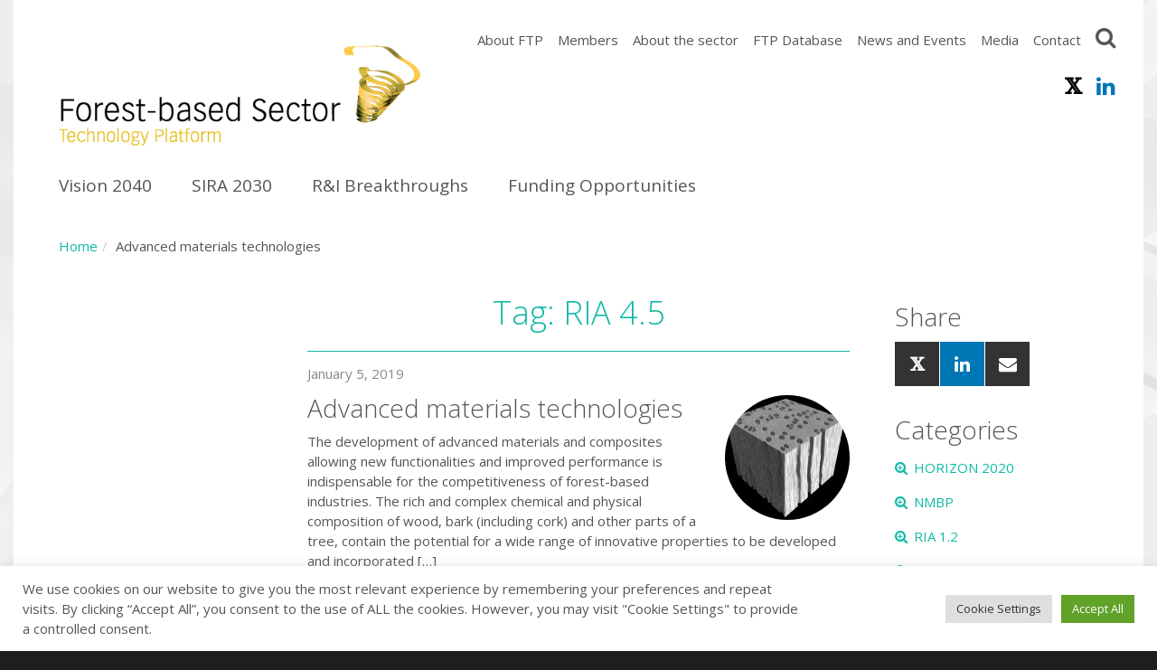

--- FILE ---
content_type: text/html; charset=UTF-8
request_url: https://www.forestplatform.org/tag/ria-4-5/
body_size: 29254
content:
<!DOCTYPE html>

<html class="no-js" lang="en-US">

<head>

	<meta charset="UTF-8">
	<meta name="viewport" content="width=device-width, initial-scale=1.0">

	<link rel="profile" href="https://gmpg.org/xfn/11">

	<meta name='robots' content='index, follow, max-image-preview:large, max-snippet:-1, max-video-preview:-1' />
	<style>img:is([sizes="auto" i], [sizes^="auto," i]) { contain-intrinsic-size: 3000px 1500px }</style>
	
	<!-- This site is optimized with the Yoast SEO plugin v26.3 - https://yoast.com/wordpress/plugins/seo/ -->
	<title>RIA 4.5 Archives - Forest-based Sector Technology Platform (FTP)</title>
	<link rel="canonical" href="https://www.forestplatform.org/tag/ria-4-5/" />
	<meta property="og:locale" content="en_US" />
	<meta property="og:type" content="article" />
	<meta property="og:title" content="RIA 4.5 Archives - Forest-based Sector Technology Platform (FTP)" />
	<meta property="og:url" content="https://www.forestplatform.org/tag/ria-4-5/" />
	<meta property="og:site_name" content="Forest-based Sector Technology Platform (FTP)" />
	<meta name="twitter:card" content="summary_large_image" />
	<script type="application/ld+json" class="yoast-schema-graph">{"@context":"https://schema.org","@graph":[{"@type":"CollectionPage","@id":"https://www.forestplatform.org/tag/ria-4-5/","url":"https://www.forestplatform.org/tag/ria-4-5/","name":"RIA 4.5 Archives - Forest-based Sector Technology Platform (FTP)","isPartOf":{"@id":"https://www.forestplatform.org/#website"},"primaryImageOfPage":{"@id":"https://www.forestplatform.org/tag/ria-4-5/#primaryimage"},"image":{"@id":"https://www.forestplatform.org/tag/ria-4-5/#primaryimage"},"thumbnailUrl":"https://www.forestplatform.org/wp-content/uploads/2019/01/2.3-2.3-4.1-4.2_poplar3D_1_6__Univ_of_Ghent.jpg","breadcrumb":{"@id":"https://www.forestplatform.org/tag/ria-4-5/#breadcrumb"},"inLanguage":"en-US"},{"@type":"ImageObject","inLanguage":"en-US","@id":"https://www.forestplatform.org/tag/ria-4-5/#primaryimage","url":"https://www.forestplatform.org/wp-content/uploads/2019/01/2.3-2.3-4.1-4.2_poplar3D_1_6__Univ_of_Ghent.jpg","contentUrl":"https://www.forestplatform.org/wp-content/uploads/2019/01/2.3-2.3-4.1-4.2_poplar3D_1_6__Univ_of_Ghent.jpg","width":726,"height":673},{"@type":"BreadcrumbList","@id":"https://www.forestplatform.org/tag/ria-4-5/#breadcrumb","itemListElement":[{"@type":"ListItem","position":1,"name":"Home","item":"https://www.forestplatform.org/"},{"@type":"ListItem","position":2,"name":"RIA 4.5"}]},{"@type":"WebSite","@id":"https://www.forestplatform.org/#website","url":"https://www.forestplatform.org/","name":"Forest-based Sector Technology Platform (FTP)","description":"FTP Research and Innovation Portal for the SRA","potentialAction":[{"@type":"SearchAction","target":{"@type":"EntryPoint","urlTemplate":"https://www.forestplatform.org/?s={search_term_string}"},"query-input":{"@type":"PropertyValueSpecification","valueRequired":true,"valueName":"search_term_string"}}],"inLanguage":"en-US"}]}</script>
	<!-- / Yoast SEO plugin. -->


<link rel='dns-prefetch' href='//platform.twitter.com' />
<link rel="alternate" type="application/rss+xml" title="Forest-based Sector Technology Platform (FTP) &raquo; Feed" href="https://www.forestplatform.org/feed/" />
<link rel="alternate" type="application/rss+xml" title="Forest-based Sector Technology Platform (FTP) &raquo; Comments Feed" href="https://www.forestplatform.org/comments/feed/" />
<link rel="alternate" type="application/rss+xml" title="Forest-based Sector Technology Platform (FTP) &raquo; RIA 4.5 Tag Feed" href="https://www.forestplatform.org/tag/ria-4-5/feed/" />
<script>
window._wpemojiSettings = {"baseUrl":"https:\/\/s.w.org\/images\/core\/emoji\/16.0.1\/72x72\/","ext":".png","svgUrl":"https:\/\/s.w.org\/images\/core\/emoji\/16.0.1\/svg\/","svgExt":".svg","source":{"concatemoji":"https:\/\/www.forestplatform.org\/wp-includes\/js\/wp-emoji-release.min.js?ver=6.8.3"}};
/*! This file is auto-generated */
!function(s,n){var o,i,e;function c(e){try{var t={supportTests:e,timestamp:(new Date).valueOf()};sessionStorage.setItem(o,JSON.stringify(t))}catch(e){}}function p(e,t,n){e.clearRect(0,0,e.canvas.width,e.canvas.height),e.fillText(t,0,0);var t=new Uint32Array(e.getImageData(0,0,e.canvas.width,e.canvas.height).data),a=(e.clearRect(0,0,e.canvas.width,e.canvas.height),e.fillText(n,0,0),new Uint32Array(e.getImageData(0,0,e.canvas.width,e.canvas.height).data));return t.every(function(e,t){return e===a[t]})}function u(e,t){e.clearRect(0,0,e.canvas.width,e.canvas.height),e.fillText(t,0,0);for(var n=e.getImageData(16,16,1,1),a=0;a<n.data.length;a++)if(0!==n.data[a])return!1;return!0}function f(e,t,n,a){switch(t){case"flag":return n(e,"\ud83c\udff3\ufe0f\u200d\u26a7\ufe0f","\ud83c\udff3\ufe0f\u200b\u26a7\ufe0f")?!1:!n(e,"\ud83c\udde8\ud83c\uddf6","\ud83c\udde8\u200b\ud83c\uddf6")&&!n(e,"\ud83c\udff4\udb40\udc67\udb40\udc62\udb40\udc65\udb40\udc6e\udb40\udc67\udb40\udc7f","\ud83c\udff4\u200b\udb40\udc67\u200b\udb40\udc62\u200b\udb40\udc65\u200b\udb40\udc6e\u200b\udb40\udc67\u200b\udb40\udc7f");case"emoji":return!a(e,"\ud83e\udedf")}return!1}function g(e,t,n,a){var r="undefined"!=typeof WorkerGlobalScope&&self instanceof WorkerGlobalScope?new OffscreenCanvas(300,150):s.createElement("canvas"),o=r.getContext("2d",{willReadFrequently:!0}),i=(o.textBaseline="top",o.font="600 32px Arial",{});return e.forEach(function(e){i[e]=t(o,e,n,a)}),i}function t(e){var t=s.createElement("script");t.src=e,t.defer=!0,s.head.appendChild(t)}"undefined"!=typeof Promise&&(o="wpEmojiSettingsSupports",i=["flag","emoji"],n.supports={everything:!0,everythingExceptFlag:!0},e=new Promise(function(e){s.addEventListener("DOMContentLoaded",e,{once:!0})}),new Promise(function(t){var n=function(){try{var e=JSON.parse(sessionStorage.getItem(o));if("object"==typeof e&&"number"==typeof e.timestamp&&(new Date).valueOf()<e.timestamp+604800&&"object"==typeof e.supportTests)return e.supportTests}catch(e){}return null}();if(!n){if("undefined"!=typeof Worker&&"undefined"!=typeof OffscreenCanvas&&"undefined"!=typeof URL&&URL.createObjectURL&&"undefined"!=typeof Blob)try{var e="postMessage("+g.toString()+"("+[JSON.stringify(i),f.toString(),p.toString(),u.toString()].join(",")+"));",a=new Blob([e],{type:"text/javascript"}),r=new Worker(URL.createObjectURL(a),{name:"wpTestEmojiSupports"});return void(r.onmessage=function(e){c(n=e.data),r.terminate(),t(n)})}catch(e){}c(n=g(i,f,p,u))}t(n)}).then(function(e){for(var t in e)n.supports[t]=e[t],n.supports.everything=n.supports.everything&&n.supports[t],"flag"!==t&&(n.supports.everythingExceptFlag=n.supports.everythingExceptFlag&&n.supports[t]);n.supports.everythingExceptFlag=n.supports.everythingExceptFlag&&!n.supports.flag,n.DOMReady=!1,n.readyCallback=function(){n.DOMReady=!0}}).then(function(){return e}).then(function(){var e;n.supports.everything||(n.readyCallback(),(e=n.source||{}).concatemoji?t(e.concatemoji):e.wpemoji&&e.twemoji&&(t(e.twemoji),t(e.wpemoji)))}))}((window,document),window._wpemojiSettings);
</script>
<style id='wp-emoji-styles-inline-css'>

	img.wp-smiley, img.emoji {
		display: inline !important;
		border: none !important;
		box-shadow: none !important;
		height: 1em !important;
		width: 1em !important;
		margin: 0 0.07em !important;
		vertical-align: -0.1em !important;
		background: none !important;
		padding: 0 !important;
	}
</style>
<link rel='stylesheet' id='wp-block-library-css' href='https://www.forestplatform.org/wp-includes/css/dist/block-library/style.min.css?ver=6.8.3' media='all' />
<style id='classic-theme-styles-inline-css'>
/*! This file is auto-generated */
.wp-block-button__link{color:#fff;background-color:#32373c;border-radius:9999px;box-shadow:none;text-decoration:none;padding:calc(.667em + 2px) calc(1.333em + 2px);font-size:1.125em}.wp-block-file__button{background:#32373c;color:#fff;text-decoration:none}
</style>
<style id='filebird-block-filebird-gallery-style-inline-css'>
ul.filebird-block-filebird-gallery{margin:auto!important;padding:0!important;width:100%}ul.filebird-block-filebird-gallery.layout-grid{display:grid;grid-gap:20px;align-items:stretch;grid-template-columns:repeat(var(--columns),1fr);justify-items:stretch}ul.filebird-block-filebird-gallery.layout-grid li img{border:1px solid #ccc;box-shadow:2px 2px 6px 0 rgba(0,0,0,.3);height:100%;max-width:100%;-o-object-fit:cover;object-fit:cover;width:100%}ul.filebird-block-filebird-gallery.layout-masonry{-moz-column-count:var(--columns);-moz-column-gap:var(--space);column-gap:var(--space);-moz-column-width:var(--min-width);columns:var(--min-width) var(--columns);display:block;overflow:auto}ul.filebird-block-filebird-gallery.layout-masonry li{margin-bottom:var(--space)}ul.filebird-block-filebird-gallery li{list-style:none}ul.filebird-block-filebird-gallery li figure{height:100%;margin:0;padding:0;position:relative;width:100%}ul.filebird-block-filebird-gallery li figure figcaption{background:linear-gradient(0deg,rgba(0,0,0,.7),rgba(0,0,0,.3) 70%,transparent);bottom:0;box-sizing:border-box;color:#fff;font-size:.8em;margin:0;max-height:100%;overflow:auto;padding:3em .77em .7em;position:absolute;text-align:center;width:100%;z-index:2}ul.filebird-block-filebird-gallery li figure figcaption a{color:inherit}

</style>
<style id='global-styles-inline-css'>
:root{--wp--preset--aspect-ratio--square: 1;--wp--preset--aspect-ratio--4-3: 4/3;--wp--preset--aspect-ratio--3-4: 3/4;--wp--preset--aspect-ratio--3-2: 3/2;--wp--preset--aspect-ratio--2-3: 2/3;--wp--preset--aspect-ratio--16-9: 16/9;--wp--preset--aspect-ratio--9-16: 9/16;--wp--preset--color--black: #000000;--wp--preset--color--cyan-bluish-gray: #abb8c3;--wp--preset--color--white: #ffffff;--wp--preset--color--pale-pink: #f78da7;--wp--preset--color--vivid-red: #cf2e2e;--wp--preset--color--luminous-vivid-orange: #ff6900;--wp--preset--color--luminous-vivid-amber: #fcb900;--wp--preset--color--light-green-cyan: #7bdcb5;--wp--preset--color--vivid-green-cyan: #00d084;--wp--preset--color--pale-cyan-blue: #8ed1fc;--wp--preset--color--vivid-cyan-blue: #0693e3;--wp--preset--color--vivid-purple: #9b51e0;--wp--preset--gradient--vivid-cyan-blue-to-vivid-purple: linear-gradient(135deg,rgba(6,147,227,1) 0%,rgb(155,81,224) 100%);--wp--preset--gradient--light-green-cyan-to-vivid-green-cyan: linear-gradient(135deg,rgb(122,220,180) 0%,rgb(0,208,130) 100%);--wp--preset--gradient--luminous-vivid-amber-to-luminous-vivid-orange: linear-gradient(135deg,rgba(252,185,0,1) 0%,rgba(255,105,0,1) 100%);--wp--preset--gradient--luminous-vivid-orange-to-vivid-red: linear-gradient(135deg,rgba(255,105,0,1) 0%,rgb(207,46,46) 100%);--wp--preset--gradient--very-light-gray-to-cyan-bluish-gray: linear-gradient(135deg,rgb(238,238,238) 0%,rgb(169,184,195) 100%);--wp--preset--gradient--cool-to-warm-spectrum: linear-gradient(135deg,rgb(74,234,220) 0%,rgb(151,120,209) 20%,rgb(207,42,186) 40%,rgb(238,44,130) 60%,rgb(251,105,98) 80%,rgb(254,248,76) 100%);--wp--preset--gradient--blush-light-purple: linear-gradient(135deg,rgb(255,206,236) 0%,rgb(152,150,240) 100%);--wp--preset--gradient--blush-bordeaux: linear-gradient(135deg,rgb(254,205,165) 0%,rgb(254,45,45) 50%,rgb(107,0,62) 100%);--wp--preset--gradient--luminous-dusk: linear-gradient(135deg,rgb(255,203,112) 0%,rgb(199,81,192) 50%,rgb(65,88,208) 100%);--wp--preset--gradient--pale-ocean: linear-gradient(135deg,rgb(255,245,203) 0%,rgb(182,227,212) 50%,rgb(51,167,181) 100%);--wp--preset--gradient--electric-grass: linear-gradient(135deg,rgb(202,248,128) 0%,rgb(113,206,126) 100%);--wp--preset--gradient--midnight: linear-gradient(135deg,rgb(2,3,129) 0%,rgb(40,116,252) 100%);--wp--preset--font-size--small: 13px;--wp--preset--font-size--medium: 20px;--wp--preset--font-size--large: 36px;--wp--preset--font-size--x-large: 42px;--wp--preset--spacing--20: 0.44rem;--wp--preset--spacing--30: 0.67rem;--wp--preset--spacing--40: 1rem;--wp--preset--spacing--50: 1.5rem;--wp--preset--spacing--60: 2.25rem;--wp--preset--spacing--70: 3.38rem;--wp--preset--spacing--80: 5.06rem;--wp--preset--shadow--natural: 6px 6px 9px rgba(0, 0, 0, 0.2);--wp--preset--shadow--deep: 12px 12px 50px rgba(0, 0, 0, 0.4);--wp--preset--shadow--sharp: 6px 6px 0px rgba(0, 0, 0, 0.2);--wp--preset--shadow--outlined: 6px 6px 0px -3px rgba(255, 255, 255, 1), 6px 6px rgba(0, 0, 0, 1);--wp--preset--shadow--crisp: 6px 6px 0px rgba(0, 0, 0, 1);}:where(.is-layout-flex){gap: 0.5em;}:where(.is-layout-grid){gap: 0.5em;}body .is-layout-flex{display: flex;}.is-layout-flex{flex-wrap: wrap;align-items: center;}.is-layout-flex > :is(*, div){margin: 0;}body .is-layout-grid{display: grid;}.is-layout-grid > :is(*, div){margin: 0;}:where(.wp-block-columns.is-layout-flex){gap: 2em;}:where(.wp-block-columns.is-layout-grid){gap: 2em;}:where(.wp-block-post-template.is-layout-flex){gap: 1.25em;}:where(.wp-block-post-template.is-layout-grid){gap: 1.25em;}.has-black-color{color: var(--wp--preset--color--black) !important;}.has-cyan-bluish-gray-color{color: var(--wp--preset--color--cyan-bluish-gray) !important;}.has-white-color{color: var(--wp--preset--color--white) !important;}.has-pale-pink-color{color: var(--wp--preset--color--pale-pink) !important;}.has-vivid-red-color{color: var(--wp--preset--color--vivid-red) !important;}.has-luminous-vivid-orange-color{color: var(--wp--preset--color--luminous-vivid-orange) !important;}.has-luminous-vivid-amber-color{color: var(--wp--preset--color--luminous-vivid-amber) !important;}.has-light-green-cyan-color{color: var(--wp--preset--color--light-green-cyan) !important;}.has-vivid-green-cyan-color{color: var(--wp--preset--color--vivid-green-cyan) !important;}.has-pale-cyan-blue-color{color: var(--wp--preset--color--pale-cyan-blue) !important;}.has-vivid-cyan-blue-color{color: var(--wp--preset--color--vivid-cyan-blue) !important;}.has-vivid-purple-color{color: var(--wp--preset--color--vivid-purple) !important;}.has-black-background-color{background-color: var(--wp--preset--color--black) !important;}.has-cyan-bluish-gray-background-color{background-color: var(--wp--preset--color--cyan-bluish-gray) !important;}.has-white-background-color{background-color: var(--wp--preset--color--white) !important;}.has-pale-pink-background-color{background-color: var(--wp--preset--color--pale-pink) !important;}.has-vivid-red-background-color{background-color: var(--wp--preset--color--vivid-red) !important;}.has-luminous-vivid-orange-background-color{background-color: var(--wp--preset--color--luminous-vivid-orange) !important;}.has-luminous-vivid-amber-background-color{background-color: var(--wp--preset--color--luminous-vivid-amber) !important;}.has-light-green-cyan-background-color{background-color: var(--wp--preset--color--light-green-cyan) !important;}.has-vivid-green-cyan-background-color{background-color: var(--wp--preset--color--vivid-green-cyan) !important;}.has-pale-cyan-blue-background-color{background-color: var(--wp--preset--color--pale-cyan-blue) !important;}.has-vivid-cyan-blue-background-color{background-color: var(--wp--preset--color--vivid-cyan-blue) !important;}.has-vivid-purple-background-color{background-color: var(--wp--preset--color--vivid-purple) !important;}.has-black-border-color{border-color: var(--wp--preset--color--black) !important;}.has-cyan-bluish-gray-border-color{border-color: var(--wp--preset--color--cyan-bluish-gray) !important;}.has-white-border-color{border-color: var(--wp--preset--color--white) !important;}.has-pale-pink-border-color{border-color: var(--wp--preset--color--pale-pink) !important;}.has-vivid-red-border-color{border-color: var(--wp--preset--color--vivid-red) !important;}.has-luminous-vivid-orange-border-color{border-color: var(--wp--preset--color--luminous-vivid-orange) !important;}.has-luminous-vivid-amber-border-color{border-color: var(--wp--preset--color--luminous-vivid-amber) !important;}.has-light-green-cyan-border-color{border-color: var(--wp--preset--color--light-green-cyan) !important;}.has-vivid-green-cyan-border-color{border-color: var(--wp--preset--color--vivid-green-cyan) !important;}.has-pale-cyan-blue-border-color{border-color: var(--wp--preset--color--pale-cyan-blue) !important;}.has-vivid-cyan-blue-border-color{border-color: var(--wp--preset--color--vivid-cyan-blue) !important;}.has-vivid-purple-border-color{border-color: var(--wp--preset--color--vivid-purple) !important;}.has-vivid-cyan-blue-to-vivid-purple-gradient-background{background: var(--wp--preset--gradient--vivid-cyan-blue-to-vivid-purple) !important;}.has-light-green-cyan-to-vivid-green-cyan-gradient-background{background: var(--wp--preset--gradient--light-green-cyan-to-vivid-green-cyan) !important;}.has-luminous-vivid-amber-to-luminous-vivid-orange-gradient-background{background: var(--wp--preset--gradient--luminous-vivid-amber-to-luminous-vivid-orange) !important;}.has-luminous-vivid-orange-to-vivid-red-gradient-background{background: var(--wp--preset--gradient--luminous-vivid-orange-to-vivid-red) !important;}.has-very-light-gray-to-cyan-bluish-gray-gradient-background{background: var(--wp--preset--gradient--very-light-gray-to-cyan-bluish-gray) !important;}.has-cool-to-warm-spectrum-gradient-background{background: var(--wp--preset--gradient--cool-to-warm-spectrum) !important;}.has-blush-light-purple-gradient-background{background: var(--wp--preset--gradient--blush-light-purple) !important;}.has-blush-bordeaux-gradient-background{background: var(--wp--preset--gradient--blush-bordeaux) !important;}.has-luminous-dusk-gradient-background{background: var(--wp--preset--gradient--luminous-dusk) !important;}.has-pale-ocean-gradient-background{background: var(--wp--preset--gradient--pale-ocean) !important;}.has-electric-grass-gradient-background{background: var(--wp--preset--gradient--electric-grass) !important;}.has-midnight-gradient-background{background: var(--wp--preset--gradient--midnight) !important;}.has-small-font-size{font-size: var(--wp--preset--font-size--small) !important;}.has-medium-font-size{font-size: var(--wp--preset--font-size--medium) !important;}.has-large-font-size{font-size: var(--wp--preset--font-size--large) !important;}.has-x-large-font-size{font-size: var(--wp--preset--font-size--x-large) !important;}
:where(.wp-block-post-template.is-layout-flex){gap: 1.25em;}:where(.wp-block-post-template.is-layout-grid){gap: 1.25em;}
:where(.wp-block-columns.is-layout-flex){gap: 2em;}:where(.wp-block-columns.is-layout-grid){gap: 2em;}
:root :where(.wp-block-pullquote){font-size: 1.5em;line-height: 1.6;}
</style>
<link rel='stylesheet' id='cookie-law-info-css' href='https://www.forestplatform.org/wp-content/plugins/cookie-law-info/legacy/public/css/cookie-law-info-public.css?ver=3.4.0' media='all' />
<link rel='stylesheet' id='cookie-law-info-gdpr-css' href='https://www.forestplatform.org/wp-content/plugins/cookie-law-info/legacy/public/css/cookie-law-info-gdpr.css?ver=3.4.0' media='all' />
<link rel='stylesheet' id='forestplatform-style-css' href='https://www.forestplatform.org/wp-content/themes/forestplatform/style.css?ver=1.0' media='all' />
<link rel='stylesheet' id='newsletter-css' href='https://www.forestplatform.org/wp-content/plugins/newsletter/style.css?ver=9.0.7' media='all' />
<script src="https://www.forestplatform.org/wp-includes/js/jquery/jquery.min.js?ver=3.7.1" id="jquery-core-js"></script>
<script src="https://www.forestplatform.org/wp-includes/js/jquery/jquery-migrate.min.js?ver=3.4.1" id="jquery-migrate-js"></script>
<script id="cookie-law-info-js-extra">
var Cli_Data = {"nn_cookie_ids":[],"cookielist":[],"non_necessary_cookies":[],"ccpaEnabled":"","ccpaRegionBased":"","ccpaBarEnabled":"","strictlyEnabled":["necessary","obligatoire"],"ccpaType":"gdpr","js_blocking":"1","custom_integration":"","triggerDomRefresh":"","secure_cookies":""};
var cli_cookiebar_settings = {"animate_speed_hide":"500","animate_speed_show":"500","background":"#FFF","border":"#b1a6a6c2","border_on":"","button_1_button_colour":"#61a229","button_1_button_hover":"#4e8221","button_1_link_colour":"#fff","button_1_as_button":"1","button_1_new_win":"","button_2_button_colour":"#333","button_2_button_hover":"#292929","button_2_link_colour":"#444","button_2_as_button":"","button_2_hidebar":"","button_3_button_colour":"#dedfe0","button_3_button_hover":"#b2b2b3","button_3_link_colour":"#333333","button_3_as_button":"1","button_3_new_win":"","button_4_button_colour":"#dedfe0","button_4_button_hover":"#b2b2b3","button_4_link_colour":"#333333","button_4_as_button":"1","button_7_button_colour":"#61a229","button_7_button_hover":"#4e8221","button_7_link_colour":"#fff","button_7_as_button":"1","button_7_new_win":"","font_family":"inherit","header_fix":"","notify_animate_hide":"1","notify_animate_show":"","notify_div_id":"#cookie-law-info-bar","notify_position_horizontal":"right","notify_position_vertical":"bottom","scroll_close":"","scroll_close_reload":"","accept_close_reload":"","reject_close_reload":"","showagain_tab":"","showagain_background":"#fff","showagain_border":"#000","showagain_div_id":"#cookie-law-info-again","showagain_x_position":"100px","text":"#333333","show_once_yn":"","show_once":"10000","logging_on":"","as_popup":"","popup_overlay":"1","bar_heading_text":"","cookie_bar_as":"banner","popup_showagain_position":"bottom-right","widget_position":"left"};
var log_object = {"ajax_url":"https:\/\/www.forestplatform.org\/wp-admin\/admin-ajax.php"};
</script>
<script src="https://www.forestplatform.org/wp-content/plugins/cookie-law-info/legacy/public/js/cookie-law-info-public.js?ver=3.4.0" id="cookie-law-info-js"></script>
<script src="https://www.forestplatform.org/wp-content/themes/forestplatform/js/main.js?ver=1.0" id="forestplatform-js-js"></script>
<link rel="https://api.w.org/" href="https://www.forestplatform.org/wp-json/" /><link rel="alternate" title="JSON" type="application/json" href="https://www.forestplatform.org/wp-json/wp/v2/tags/130" /><link rel="EditURI" type="application/rsd+xml" title="RSD" href="https://www.forestplatform.org/xmlrpc.php?rsd" />
<meta name="generator" content="WordPress 6.8.3" />
  <link href="https://fonts.googleapis.com/css?family=Open+Sans:400,400italic,300italic,300,700" rel="stylesheet" type="text/css">
<link rel="icon" href="https://www.forestplatform.org/wp-content/uploads/2020/09/cropped-Logo-greener-900dpi1-a-32x32.jpg" sizes="32x32" />
<link rel="icon" href="https://www.forestplatform.org/wp-content/uploads/2020/09/cropped-Logo-greener-900dpi1-a-192x192.jpg" sizes="192x192" />
<link rel="apple-touch-icon" href="https://www.forestplatform.org/wp-content/uploads/2020/09/cropped-Logo-greener-900dpi1-a-180x180.jpg" />
<meta name="msapplication-TileImage" content="https://www.forestplatform.org/wp-content/uploads/2020/09/cropped-Logo-greener-900dpi1-a-270x270.jpg" />

</head>

<body>

		<div id="wrapper">
		<div id="header">
			<div class="headerContainer">
				<a class="floatLeft" id="headerLogo" href="https://www.forestplatform.org/"><img src="https://www.forestplatform.org/wp-content/themes/forestplatform/images/logo_ftp.png" /></a>
				<div id="searchBox" class="searchBox">
	<form role="search" method="get" class="ng-pristine ng-valid" action="https://www.forestplatform.org/">
		<input type="search" class="searchInput ng-pristine ng-untouched ng-valid ng-empty" placeholder="Site search" value="" name="s" />
		<button class="btn"><i class="fa fa-search"></i></button>
	</form>
</div>				<div id="naviAux">
					<ul>
						<li id="menu-item-1297" class="menu-item menu-item-type-post_type menu-item-object-page menu-item-has-children menu-item-1297"><a href="https://www.forestplatform.org/about-ftp/">About FTP</a>
<ul class="sub-menu">
	<li id="menu-item-1298" class="menu-item menu-item-type-post_type menu-item-object-page menu-item-1298"><a href="https://www.forestplatform.org/about-ftp/">Who we are</a></li>
	<li id="menu-item-813" class="menu-item menu-item-type-post_type menu-item-object-page menu-item-has-children menu-item-813"><a href="https://www.forestplatform.org/about-ftp/structure-and-governance/">Structure and Governance</a>
	<ul class="sub-menu">
		<li id="menu-item-814" class="menu-item menu-item-type-post_type menu-item-object-page menu-item-814"><a href="https://www.forestplatform.org/about-ftp/structure-and-governance/board/">Board of Directors</a></li>
		<li id="menu-item-815" class="menu-item menu-item-type-post_type menu-item-object-page menu-item-815"><a href="https://www.forestplatform.org/about-ftp/structure-and-governance/ftp-secretariat/">Secretariat</a></li>
		<li id="menu-item-816" class="menu-item menu-item-type-post_type menu-item-object-page menu-item-816"><a href="https://www.forestplatform.org/about-ftp/structure-and-governance/advisory-committee/">Advisory Committee</a></li>
		<li id="menu-item-820" class="menu-item menu-item-type-post_type menu-item-object-page menu-item-has-children menu-item-820"><a href="https://www.forestplatform.org/about-ftp/structure-and-governance/national-support-groups/">National Support Groups</a>
		<ul class="sub-menu">
			<li id="menu-item-822" class="menu-item menu-item-type-post_type menu-item-object-page menu-item-822"><a href="https://www.forestplatform.org/about-ftp/structure-and-governance/national-support-groups/nsg-austria/">NSG Austria</a></li>
			<li id="menu-item-825" class="menu-item menu-item-type-post_type menu-item-object-page menu-item-825"><a href="https://www.forestplatform.org/about-ftp/structure-and-governance/national-support-groups/nsg-czech-republic/">NSG Czech Republic</a></li>
			<li id="menu-item-826" class="menu-item menu-item-type-post_type menu-item-object-page menu-item-826"><a href="https://www.forestplatform.org/about-ftp/structure-and-governance/national-support-groups/nsg-denmark/">NSG Denmark</a></li>
			<li id="menu-item-827" class="menu-item menu-item-type-post_type menu-item-object-page menu-item-827"><a href="https://www.forestplatform.org/about-ftp/structure-and-governance/national-support-groups/nsg-estonia/">NSG Estonia</a></li>
			<li id="menu-item-828" class="menu-item menu-item-type-post_type menu-item-object-page menu-item-828"><a href="https://www.forestplatform.org/about-ftp/structure-and-governance/national-support-groups/nsg-finland/">NSG Finland</a></li>
			<li id="menu-item-829" class="menu-item menu-item-type-post_type menu-item-object-page menu-item-829"><a href="https://www.forestplatform.org/about-ftp/structure-and-governance/national-support-groups/nsg-france/">NSG France</a></li>
			<li id="menu-item-831" class="menu-item menu-item-type-post_type menu-item-object-page menu-item-831"><a href="https://www.forestplatform.org/about-ftp/structure-and-governance/national-support-groups/nsg-hungary/">NSG Hungary</a></li>
			<li id="menu-item-833" class="menu-item menu-item-type-post_type menu-item-object-page menu-item-833"><a href="https://www.forestplatform.org/about-ftp/structure-and-governance/national-support-groups/nsg-latvia/">NSG Latvia</a></li>
			<li id="menu-item-834" class="menu-item menu-item-type-post_type menu-item-object-page menu-item-834"><a href="https://www.forestplatform.org/about-ftp/structure-and-governance/national-support-groups/nsg-lithuania/">NSG Lithuania</a></li>
			<li id="menu-item-835" class="menu-item menu-item-type-post_type menu-item-object-page menu-item-835"><a href="https://www.forestplatform.org/about-ftp/structure-and-governance/national-support-groups/nsg-netherlands/">NSG Netherlands</a></li>
			<li id="menu-item-836" class="menu-item menu-item-type-post_type menu-item-object-page menu-item-836"><a href="https://www.forestplatform.org/about-ftp/structure-and-governance/national-support-groups/nsg-norway/">NSG Norway</a></li>
			<li id="menu-item-837" class="menu-item menu-item-type-post_type menu-item-object-page menu-item-837"><a href="https://www.forestplatform.org/about-ftp/structure-and-governance/national-support-groups/nsg-poland/">NSG Poland</a></li>
			<li id="menu-item-838" class="menu-item menu-item-type-post_type menu-item-object-page menu-item-838"><a href="https://www.forestplatform.org/about-ftp/structure-and-governance/national-support-groups/nsg-portugal/">NSG Portugal</a></li>
			<li id="menu-item-839" class="menu-item menu-item-type-post_type menu-item-object-page menu-item-839"><a href="https://www.forestplatform.org/about-ftp/structure-and-governance/national-support-groups/nsg-romania/">NSG Romania</a></li>
			<li id="menu-item-841" class="menu-item menu-item-type-post_type menu-item-object-page menu-item-841"><a href="https://www.forestplatform.org/about-ftp/structure-and-governance/national-support-groups/nsg-slovakia/">NSG Slovakia</a></li>
			<li id="menu-item-842" class="menu-item menu-item-type-post_type menu-item-object-page menu-item-842"><a href="https://www.forestplatform.org/about-ftp/structure-and-governance/national-support-groups/nsg-slovenia/">NSG Slovenia</a></li>
			<li id="menu-item-843" class="menu-item menu-item-type-post_type menu-item-object-page menu-item-843"><a href="https://www.forestplatform.org/about-ftp/structure-and-governance/national-support-groups/nsg-spain/">NSG Spain</a></li>
			<li id="menu-item-844" class="menu-item menu-item-type-post_type menu-item-object-page menu-item-844"><a href="https://www.forestplatform.org/about-ftp/structure-and-governance/national-support-groups/nsg-sweden/">NSG Sweden</a></li>
			<li id="menu-item-845" class="menu-item menu-item-type-post_type menu-item-object-page menu-item-845"><a href="https://www.forestplatform.org/about-ftp/structure-and-governance/national-support-groups/nsg-switzerland/">NSG Switzerland</a></li>
		</ul>
</li>
	</ul>
</li>
	<li id="menu-item-848" class="menu-item menu-item-type-post_type menu-item-object-page menu-item-848"><a href="https://www.forestplatform.org/about-ftp/ftp-research-projects/">FTP research projects</a></li>
	<li id="menu-item-849" class="menu-item menu-item-type-post_type menu-item-object-page menu-item-849"><a href="https://www.forestplatform.org/about-ftp/collaborations/">Collaborations</a></li>
</ul>
</li>
<li id="menu-item-1954" class="menu-item menu-item-type-post_type menu-item-object-page menu-item-has-children menu-item-1954"><a href="https://www.forestplatform.org/members/">Members</a>
<ul class="sub-menu">
	<li id="menu-item-1514" class="menu-item menu-item-type-post_type menu-item-object-page menu-item-1514"><a href="https://www.forestplatform.org/members/become-a-member/">Become a member</a></li>
	<li id="menu-item-2052" class="menu-item menu-item-type-post_type menu-item-object-page menu-item-2052"><a href="https://www.forestplatform.org/members/full-members/">Full Members</a></li>
	<li id="menu-item-2053" class="menu-item menu-item-type-post_type menu-item-object-page menu-item-2053"><a href="https://www.forestplatform.org/members/associate-members/">Associate Members</a></li>
	<li id="menu-item-2054" class="menu-item menu-item-type-post_type menu-item-object-page menu-item-2054"><a href="https://www.forestplatform.org/members/other-stakeholders/">Other stakeholders</a></li>
</ul>
</li>
<li id="menu-item-800" class="menu-item menu-item-type-post_type menu-item-object-page menu-item-has-children menu-item-800"><a href="https://www.forestplatform.org/about-the-sector/">About the sector</a>
<ul class="sub-menu">
	<li id="menu-item-850" class="menu-item menu-item-type-post_type menu-item-object-page menu-item-850"><a href="https://www.forestplatform.org/about-the-sector/eu-forest-resources/">Forest management</a></li>
	<li id="menu-item-851" class="menu-item menu-item-type-post_type menu-item-object-page menu-item-851"><a href="https://www.forestplatform.org/about-the-sector/woodworking-and-furniture-industries/">Woodworking industry</a></li>
	<li id="menu-item-852" class="menu-item menu-item-type-post_type menu-item-object-page menu-item-852"><a href="https://www.forestplatform.org/about-the-sector/pulp-and-paper-manufacturing-industries/">Pulp and paper industry</a></li>
</ul>
</li>
<li id="menu-item-802" class="menu-item menu-item-type-post_type menu-item-object-page menu-item-802"><a href="https://www.forestplatform.org/research-innovation-portal/">FTP Database</a></li>
<li id="menu-item-803" class="menu-item menu-item-type-post_type menu-item-object-page menu-item-has-children menu-item-803"><a href="https://www.forestplatform.org/news-and-events/">News and Events</a>
<ul class="sub-menu">
	<li id="menu-item-804" class="menu-item menu-item-type-post_type menu-item-object-page menu-item-has-children menu-item-804"><a href="https://www.forestplatform.org/news-and-events/innovation-news/">Innovation News</a>
	<ul class="sub-menu">
		<li id="menu-item-1452" class="menu-item menu-item-type-post_type menu-item-object-post menu-item-1452"><a href="https://www.forestplatform.org/2020/07/28/eu-leaders-agreed-on-major-cuts-to-the-budget-of-horizon-europe/">EU leaders agreed on major cuts to the budget of Horizon Europe</a></li>
		<li id="menu-item-1453" class="menu-item menu-item-type-post_type menu-item-object-post menu-item-1453"><a href="https://www.forestplatform.org/2020/07/15/european-commission-introducing-energy-system-integration-as-the-pathway-towards-deep-decarbonisation-of-the-european-economy/">European Commission introducing Energy System Integration as the pathway towards deep decarbonisation of the European economy</a></li>
		<li id="menu-item-1005" class="menu-item menu-item-type-post_type menu-item-object-post menu-item-1005"><a href="https://www.forestplatform.org/2020/05/18/the-european-forest-based-industries-ecosystem-calls-to-be-eligible-for-support-by-the-european-recovery-plan-and-industrial-strategy/">The European Forest-based Industries Ecosystem calls to be eligible for support by the European Recovery Plan and Industrial Strategy</a></li>
		<li id="menu-item-1006" class="menu-item menu-item-type-post_type menu-item-object-post menu-item-1006"><a href="https://www.forestplatform.org/2020/05/15/innovation-fund-faqs-on-the-upcoming-first-call-for-proposals/">Innovation Fund: FAQs on the upcoming first call for proposals</a></li>
		<li id="menu-item-1007" class="menu-item menu-item-type-post_type menu-item-object-post menu-item-1007"><a href="https://www.forestplatform.org/2020/05/07/what-wood-you-do-to-boost-the-forest-bioeconomy-share-your-idea-to-win-25-000/">What wood you do – to boost the forest bioeconomy? – Share your idea to win ‎€25,000</a></li>
		<li id="menu-item-1008" class="menu-item menu-item-type-post_type menu-item-object-post menu-item-1008"><a href="https://www.forestplatform.org/2020/05/07/forestvalue-planning-a-new-joint-call-for-rdi-proposals/">ForestValue planning a new Joint Call for RDI Proposals</a></li>
		<li id="menu-item-1009" class="menu-item menu-item-type-post_type menu-item-object-post menu-item-1009"><a href="https://www.forestplatform.org/2020/04/15/2020-bbi-ju-call-relevant-call-topics-for-the-forest-based-sector/">2020 BBI JU Call: Relevant call topics for the forest-based sector</a></li>
		<li id="menu-item-1010" class="menu-item menu-item-type-post_type menu-item-object-post menu-item-1010"><a href="https://www.forestplatform.org/2020/04/10/bio-based-industries-consortium-opens-public-consultation-on-new-research-agenda/">Bio-Based Industries Consortium opens public consultation on new research agenda</a></li>
		<li id="menu-item-1011" class="menu-item menu-item-type-post_type menu-item-object-post menu-item-1011"><a href="https://www.forestplatform.org/2020/04/07/european-commission-s-innovation-fund-looking-for-experts-to-evaluate-its-projects/">European Commission’s Innovation Fund looking for experts to evaluate its projects</a></li>
		<li id="menu-item-1012" class="menu-item menu-item-type-post_type menu-item-object-post menu-item-1012"><a href="https://www.forestplatform.org/2020/04/03/new-2020-call-for-project-proposals-under-the-life-programme/">New 2020 Call for project proposals under the LIFE programme</a></li>
		<li id="menu-item-1013" class="menu-item menu-item-type-post_type menu-item-object-post menu-item-1013"><a href="https://www.forestplatform.org/2020/03/31/european-commission-adopted-an-update-of-the-2020-work-programme-of-horizon-2020/">European Commission adopted an update of the 2020 Work Programme of Horizon 2020</a></li>
		<li id="menu-item-1014" class="menu-item menu-item-type-post_type menu-item-object-post menu-item-1014"><a href="https://www.forestplatform.org/2020/03/31/a-new-circular-economy-action-plan-for-a-cleaner-and-more-competitive-europe/">A new Circular Economy Action Plan for a Cleaner and More Competitive Europe</a></li>
		<li id="menu-item-1015" class="menu-item menu-item-type-post_type menu-item-object-post menu-item-1015"><a href="https://www.forestplatform.org/2020/03/31/sira-2030-a-source-of-inspiration-at-bioeast-high-level-conference/">SIRA 2030 – a source of inspiration at BIOEAST high-level conference</a></li>
		<li id="menu-item-1016" class="menu-item menu-item-type-post_type menu-item-object-post menu-item-1016"><a href="https://www.forestplatform.org/2020/03/31/innovative-services-and-products-for-the-circular-economy-insights-from-horizon-2020-projects/">Innovative services and products for the circular economy – insights from Horizon 2020 projects</a></li>
		<li id="menu-item-1017" class="menu-item menu-item-type-post_type menu-item-object-post menu-item-1017"><a href="https://www.forestplatform.org/2019/12/16/the-european-green-deal-sets-out-how-to-make-europe-the-first-climate-neutral-continent-by-2050/">The European Green Deal sets out how to make Europe the first climate-neutral continent by 2050</a></li>
		<li id="menu-item-1018" class="menu-item menu-item-type-post_type menu-item-object-post menu-item-1018"><a href="https://www.forestplatform.org/2019/12/16/eu-council-meets-to-debate-green-deal-grand-plan-for-tackling-climate-change/">EU Council debated Green Deal grand plan for tackling climate change</a></li>
		<li id="menu-item-1019" class="menu-item menu-item-type-post_type menu-item-object-post menu-item-1019"><a href="https://www.forestplatform.org/2019/12/16/calls-for-member-states-to-agree-budget-that-matches-eu-ambitions-in-science-digital-technologies-and-greening-the-continent/">Calls for member states to agree budget that matches EU ambitions in science, digital technologies and greening the continent</a></li>
		<li id="menu-item-1020" class="menu-item menu-item-type-post_type menu-item-object-post menu-item-1020"><a href="https://www.forestplatform.org/2019/11/28/last-minute-change-sees-research-reinstated-in-job-title-of-r-d-commissioner/">‘Research’ reinstated in job title of R&amp;D commissioner at last minute</a></li>
		<li id="menu-item-1021" class="menu-item menu-item-type-post_type menu-item-object-post menu-item-1021"><a href="https://www.forestplatform.org/2019/11/27/forest-based-industries-2050-a-vision-for-sustainable-choices-in-a-climate-friendly-future/">Forest-based Industries 2050: a vision for sustainable choices in a climate-friendly future</a></li>
		<li id="menu-item-1022" class="menu-item menu-item-type-post_type menu-item-object-post menu-item-1022"><a href="https://www.forestplatform.org/2019/11/27/registration-now-open-for-ftp-conference-2019-27-november-helsinki/">Registration now closed for FTP conference 2019 – 27 November, Helsinki</a></li>
		<li id="menu-item-1023" class="menu-item menu-item-type-post_type menu-item-object-post menu-item-1023"><a href="https://www.forestplatform.org/2019/10/07/new-cost-initiative-cross-cutting-activity-on-science-communication/">New COST initiative: Cross-Cutting Activity on Science Communication</a></li>
		<li id="menu-item-1024" class="menu-item menu-item-type-post_type menu-item-object-post menu-item-1024"><a href="https://www.forestplatform.org/2019/10/07/scientists-pledge-to-speed-up-efforts-to-counter-global-forest-threats/">Scientists Pledge to Speed up Efforts to Counter Global Forest Threats</a></li>
		<li id="menu-item-1025" class="menu-item menu-item-type-post_type menu-item-object-post menu-item-1025"><a href="https://www.forestplatform.org/2019/10/01/clamour-for-new-commission-to-change-the-name-of-innovation-and-youth-portfolio/">Researchers and academics across Europe call for new commission to change the name of ‘innovation and youth’ portfolio</a></li>
		<li id="menu-item-1026" class="menu-item menu-item-type-post_type menu-item-object-post menu-item-1026"><a href="https://www.forestplatform.org/2019/09/18/research-associations-reinforce-call-for-120-billion-horizon-europe-budget/">Reinforced call for €120 billion Horizon Europe budget</a></li>
		<li id="menu-item-1027" class="menu-item menu-item-type-post_type menu-item-object-post menu-item-1027"><a href="https://www.forestplatform.org/2019/09/11/bulgaria-s-mariya-gabriel-to-take-charge-of-research-innovation-and-education/">Bulgaria’s Mariya Gabriel to take charge of research, innovation and education</a></li>
		<li id="menu-item-1028" class="menu-item menu-item-type-post_type menu-item-object-post menu-item-1028"><a href="https://www.forestplatform.org/2019/08/22/estonian-push-to-produce-biodegradable-packaging-from-cellulose/">Estonian push to produce biodegradable packaging from cellulose</a></li>
		<li id="menu-item-1029" class="menu-item menu-item-type-post_type menu-item-object-post menu-item-1029"><a href="https://www.forestplatform.org/2019/06/17/for-the-first-time-ever-europe-s-innovation-outperforms-that-of-the-united-states/">For the first time ever, Europe’s innovation outperforms that of the United States.</a></li>
		<li id="menu-item-1030" class="menu-item menu-item-type-post_type menu-item-object-post menu-item-1030"><a href="https://www.forestplatform.org/2019/05/30/european-commission-starts-planning-for-91-4-billion-horizon-europe-implementation/">European Commission starts planning for €91.4 billion Horizon Europe implementation</a></li>
		<li id="menu-item-1031" class="menu-item menu-item-type-post_type menu-item-object-post menu-item-1031"><a href="https://www.forestplatform.org/2019/05/28/horizon-europe-key-meps-win-re-election/">Horizon Europe: Key MEPs win re-election</a></li>
		<li id="menu-item-1032" class="menu-item menu-item-type-post_type menu-item-object-post menu-item-1032"><a href="https://www.forestplatform.org/2019/05/10/2nd-open-consultation-on-sra-2030-now-open/">2nd Consultation on a new European Strategic Research &amp; Innovation Agenda for the forest-based sector now open!</a></li>
		<li id="menu-item-1033" class="menu-item menu-item-type-post_type menu-item-object-post menu-item-1033"><a href="https://www.forestplatform.org/2019/05/10/save-the-date-ftp-conference-2019/">SAVE THE DATE: FTP conference 2019</a></li>
		<li id="menu-item-1034" class="menu-item menu-item-type-post_type menu-item-object-post menu-item-1034"><a href="https://www.forestplatform.org/2019/04/04/marcus-wallenberg-prize-2019-green-technology-behind-high-rise-wood-based-buildings/">Marcus Wallenberg Prize 2019: Green technology behind high rise wood-based buildings</a></li>
		<li id="menu-item-1035" class="menu-item menu-item-type-post_type menu-item-object-post menu-item-1035"><a href="https://www.forestplatform.org/2019/03/20/european-commission-welcomes-provisional-agreement-on-horizon-europe-the-future-eu-research-and-innovation-programme/">European Commission welcomes provisional agreement on Horizon Europe, the future EU research and innovation programme</a></li>
		<li id="menu-item-1036" class="menu-item menu-item-type-post_type menu-item-object-post menu-item-1036"><a href="https://www.forestplatform.org/2019/03/12/upm-begins-the-transplantation-of-threatened-species-in-a-unique-biodiversity-project/">UPM begins the transplantation of threatened species in a unique biodiversity project</a></li>
		<li id="menu-item-1037" class="menu-item menu-item-type-post_type menu-item-object-post menu-item-1037"><a href="https://www.forestplatform.org/2019/03/11/the-european-forest-based-value-chain-issues-position-on-forest-management-and-sustainable-investments/">The European forest-based value chain issues position on forest management and sustainable investments</a></li>
		<li id="menu-item-1038" class="menu-item menu-item-type-post_type menu-item-object-post menu-item-1038"><a href="https://www.forestplatform.org/2019/03/11/reinvest-2050-project-launched-in-strasbourg-on-12-febuary/">REINVEST 2050 project launched in Strasbourg</a></li>
		<li id="menu-item-1039" class="menu-item menu-item-type-post_type menu-item-object-post menu-item-1039"><a href="https://www.forestplatform.org/2019/03/05/open-consultation-for-new-strategic-research-agenda-begins/">Consultation opens for new Strategic Research Agenda for forest-based sector</a></li>
		<li id="menu-item-1040" class="menu-item menu-item-type-post_type menu-item-object-post menu-item-1040"><a href="https://www.forestplatform.org/2019/02/27/next-cost-open-call-collection-date-5-september/">Next COST Open Call collection date: 5 September</a></li>
		<li id="menu-item-1041" class="menu-item menu-item-type-post_type menu-item-object-post menu-item-1041"><a href="https://www.forestplatform.org/2019/02/26/billerudkorsnas-wins-prize-for-innovative-sweets-packaging/">BillerudKorsnäs wins prize for the FibreForm® owl innovative packaging</a></li>
		<li id="menu-item-1042" class="menu-item menu-item-type-post_type menu-item-object-post menu-item-1042"><a href="https://www.forestplatform.org/2019/02/26/upm-building-a-new-ecosystem-for-wood-based-biomedical-solutions/">UPM building new ecosystem for wood-based biomedical solutions</a></li>
		<li id="menu-item-1043" class="menu-item menu-item-type-post_type menu-item-object-post menu-item-1043"><a href="https://www.forestplatform.org/2019/02/20/forest-stakeholders-call-for-a-stronger-eu-forest-strategy-to-reach-united-nations-and-paris-agreement-goals/">Forest stakeholders call for a stronger EU Forest Strategy to reach United Nations and Paris Agreement goals</a></li>
		<li id="menu-item-1044" class="menu-item menu-item-type-post_type menu-item-object-post menu-item-1044"><a href="https://www.forestplatform.org/2019/02/05/swedish-forest-based-sector-launches-national-research-agenda-4-0/">Swedish forest-based sector launches National Research Agenda 4.0</a></li>
		<li id="menu-item-1045" class="menu-item menu-item-type-post_type menu-item-object-post menu-item-1045"><a href="https://www.forestplatform.org/2018/12/22/the-european-forest-based-sector-launches-vision-for-2040/">The European forest-based sector launches its Vision for 2040</a></li>
		<li id="menu-item-1046" class="menu-item menu-item-type-post_type menu-item-object-post menu-item-1046"><a href="https://www.forestplatform.org/2018/12/21/ftp-publishes-a-guide-to-coming-h2020-call-topics-d9256fcb-43ab-4afe-9410-a93958db90d4/">FTP publishes a guide to upcoming H2020 Call topics</a></li>
		<li id="menu-item-1047" class="menu-item menu-item-type-post_type menu-item-object-post menu-item-1047"><a href="https://www.forestplatform.org/2018/11/27/changes-in-the-ftp-secretariat-4ea600ee-c6ac-4588-a215-ac960af2c7f1/">Changes in the FTP secretariat</a></li>
		<li id="menu-item-1048" class="menu-item menu-item-type-post_type menu-item-object-post menu-item-1048"><a href="https://www.forestplatform.org/2018/11/27/changes-in-the-ftp-secretariat/">Changes in the FTP secretariat</a></li>
		<li id="menu-item-1049" class="menu-item menu-item-type-post_type menu-item-object-post menu-item-1049"><a href="https://www.forestplatform.org/2018/11/27/ftp-welcomes-noor-de-laat-as-communications-and-project-officer/">FTP welcomes Noor de Laat as Communications and Project Officer</a></li>
		<li id="menu-item-1050" class="menu-item menu-item-type-post_type menu-item-object-post menu-item-1050"><a href="https://www.forestplatform.org/2018/08/21/ftp-brings-the-forest-based-bioeconomy-in-slovakia-closer/">FTP brings the forest-based bioeconomy in Slovakia closer</a></li>
		<li id="menu-item-1051" class="menu-item menu-item-type-post_type menu-item-object-post menu-item-1051"><a href="https://www.forestplatform.org/2018/08/17/new-record-for-eu-funding-in-2017-180-million/">New record for EU funding in 2017 – € 180 million</a></li>
		<li id="menu-item-1052" class="menu-item menu-item-type-post_type menu-item-object-post menu-item-1052"><a href="https://www.forestplatform.org/2018/08/16/eu-raw-materials-week-to-dedicate-session-to-forests/">EU Raw Materials Week to dedicate session to forests</a></li>
		<li id="menu-item-1053" class="menu-item menu-item-type-post_type menu-item-object-post menu-item-1053"><a href="https://www.forestplatform.org/2018/08/16/esa-launches-call-for-kick-start-activities-in-pulp-paper-industry/">ESA launches Call for kick-start activities in pulp &amp; paper industry</a></li>
		<li id="menu-item-1054" class="menu-item menu-item-type-post_type menu-item-object-post menu-item-1054"><a href="https://www.forestplatform.org/2018/07/06/ftp-joins-new-eu-project/">FTP joins new EU project</a></li>
		<li id="menu-item-1055" class="menu-item menu-item-type-post_type menu-item-object-post menu-item-1055"><a href="https://www.forestplatform.org/2018/07/06/ftp-ac-meeting-exchange-of-experiences-with-textile-etp/">FTP AC meeting exchange of experiences with Textile ETP</a></li>
		<li id="menu-item-1056" class="menu-item menu-item-type-post_type menu-item-object-post menu-item-1056"><a href="https://www.forestplatform.org/2018/06/07/bright-light-for-european-forest-based-sector-at-the-horizon-of-fp9/">Bright light for European forest-based sector at the horizon of FP9</a></li>
		<li id="menu-item-1057" class="menu-item menu-item-type-post_type menu-item-object-post menu-item-1057"><a href="https://www.forestplatform.org/2018/06/01/european-parliament-favours-increased-budget-for-research-and-innovation/">European Parliament favours increased budget for research and innovation</a></li>
		<li id="menu-item-1058" class="menu-item menu-item-type-post_type menu-item-object-post menu-item-1058"><a href="https://www.forestplatform.org/2018/06/01/new-study-proves-era-nets-and-cost-actions-beneficial-for-the-european-forest-based-sector/">New study proves ERA-NETs and COST actions beneficial for the European forest-based sector</a></li>
		<li id="menu-item-1059" class="menu-item menu-item-type-post_type menu-item-object-post menu-item-1059"><a href="https://www.forestplatform.org/2018/05/28/updates-for-ftp-vision-and-research-innovation-agenda-documents/">Updates for FTP Vision and Research &amp; Innovation Agenda Documents</a></li>
		<li id="menu-item-1060" class="menu-item menu-item-type-post_type menu-item-object-post menu-item-1060"><a href="https://www.forestplatform.org/2018/05/25/stay-in-the-loop-for-ftp-news/">Stay in the loop for FTP News</a></li>
		<li id="menu-item-1061" class="menu-item menu-item-type-post_type menu-item-object-post menu-item-1061"><a href="https://www.forestplatform.org/2018/05/17/life-funding-for-forest-management/">LIFE funding for forest management</a></li>
		<li id="menu-item-1062" class="menu-item menu-item-type-post_type menu-item-object-post menu-item-1062"><a href="https://www.forestplatform.org/2018/05/02/european-commission-proposes-an-increase-in-funding-for-research-and-innovation/">European Commission proposes an increase in funding for research and innovation</a></li>
		<li id="menu-item-1063" class="menu-item menu-item-type-post_type menu-item-object-post menu-item-1063"><a href="https://www.forestplatform.org/2018/04/25/just-released-european-raw-materials-research-and-innovation-roadmap-2050/">Just released: European Raw Materials Research and Innovation Roadmap 2050</a></li>
		<li id="menu-item-1064" class="menu-item menu-item-type-post_type menu-item-object-post menu-item-1064"><a href="https://www.forestplatform.org/2018/04/20/bbi-ju-call-for-proposals-2018-now-open/">BBI JU Call for proposals 2018 now open</a></li>
		<li id="menu-item-1065" class="menu-item menu-item-type-post_type menu-item-object-post menu-item-1065"><a href="https://www.forestplatform.org/2018/04/18/forestvalue-update/">ForestValue update</a></li>
		<li id="menu-item-1066" class="menu-item menu-item-type-post_type menu-item-object-post menu-item-1066"><a href="https://www.forestplatform.org/2018/04/11/jean-eric-paquet-appointed-new-director-general-of-dg-research-and-innovation/">Jean-Eric Paquet appointed new Director-General of DG Research and Innovation</a></li>
		<li id="menu-item-1067" class="menu-item menu-item-type-post_type menu-item-object-post menu-item-1067"><a href="https://www.forestplatform.org/2018/04/04/new-chair-for-ftp-advisory-committee/">New Chair for FTP Advisory Committee</a></li>
		<li id="menu-item-1068" class="menu-item menu-item-type-post_type menu-item-object-post menu-item-1068"><a href="https://www.forestplatform.org/2018/04/03/new-transnational-call-forestvalue-on-the-forest-bioeconomy-launched/">New transnational Call ForestValue on the forest bioeconomy launched</a></li>
		<li id="menu-item-1069" class="menu-item menu-item-type-post_type menu-item-object-post menu-item-1069"><a href="https://www.forestplatform.org/2018/03/15/in-the-spotlight-research-and-innovation-roadmap-for-eu-raw-materials/">In the spotlight: research and innovation roadmap for European raw materials</a></li>
		<li id="menu-item-1070" class="menu-item menu-item-type-post_type menu-item-object-post menu-item-1070"><a href="https://www.forestplatform.org/2018/03/15/registration-open-for-the-veram-final-conference-on-17-april-2018/">Registration open for the VERAM final conference on 17 April 2018</a></li>
		<li id="menu-item-1071" class="menu-item menu-item-type-post_type menu-item-object-post menu-item-1071"><a href="https://www.forestplatform.org/2018/03/14/the-commission-releases-roadmap-for-eu-bioeconomy-strategy-revision/">The Commission releases roadmap for EU Bioeconomy Strategy revision</a></li>
		<li id="menu-item-1072" class="menu-item menu-item-type-post_type menu-item-object-post menu-item-1072"><a href="https://www.forestplatform.org/2018/03/14/bioeconomy-related-etps-meet-with-european-commission/">Bioeconomy-related ETPs meet with European Commission</a></li>
		<li id="menu-item-1073" class="menu-item menu-item-type-post_type menu-item-object-post menu-item-1073"><a href="https://www.forestplatform.org/2018/03/14/mission-oriented-research-and-innovation-in-the-eu/">Mission-oriented research and innovation in the EU</a></li>
		<li id="menu-item-1074" class="menu-item menu-item-type-post_type menu-item-object-post menu-item-1074"><a href="https://www.forestplatform.org/2018/02/13/upcoming-submission-deadlines-for-horizon-2020-calls-for-2018-2020/">Upcoming submission deadlines for Horizon 2020 Calls for 2018-2020</a></li>
		<li id="menu-item-1075" class="menu-item menu-item-type-post_type menu-item-object-post menu-item-1075"><a href="https://www.forestplatform.org/2018/01/29/ftp-update-on-fp9/">FTP update on FP9</a></li>
		<li id="menu-item-1076" class="menu-item menu-item-type-post_type menu-item-object-post menu-item-1076"><a href="https://www.forestplatform.org/2018/01/24/nsg-germany-and-the-bioeconomy-7913ee38-6724-40c2-bb9e-ae700ebfd38b/">NSG Germany picking up new momentum</a></li>
		<li id="menu-item-1077" class="menu-item menu-item-type-post_type menu-item-object-post menu-item-1077"><a href="https://www.forestplatform.org/2017/12/21/bbi-ju-stakeholder-forum-brings-bioeconomy-stakeholders-together/">BBI JU Stakeholder Forum brings bioeconomy stakeholders together</a></li>
		<li id="menu-item-1078" class="menu-item menu-item-type-post_type menu-item-object-post menu-item-1078"><a href="https://www.forestplatform.org/2017/12/21/veram-consultation-on-the-raw-materials-roadmap-2050-extended-to-15-january-2018/">Consultation on the Raw Materials Roadmap extended to 15 January 2018</a></li>
		<li id="menu-item-1079" class="menu-item menu-item-type-post_type menu-item-object-post menu-item-1079"><a href="https://www.forestplatform.org/2017/12/19/new-office-dedicated-to-wood-construction-to-open-in-2018/">New office dedicated to wood construction to open in 2018</a></li>
		<li id="menu-item-1080" class="menu-item menu-item-type-post_type menu-item-object-post menu-item-1080"><a href="https://www.forestplatform.org/2017/12/11/raw-materials-innovation-partnership-ready-to-act-within-changing-technology-and-policy-context/">Raw materials innovation partnership ready to act within changing technology and policy context</a></li>
		<li id="menu-item-1081" class="menu-item menu-item-type-post_type menu-item-object-post menu-item-1081"><a href="https://www.forestplatform.org/2017/12/08/european-paper-week-tickles-both-the-senses-and-the-imagination/">European Paper Week tickles both the senses and the imagination</a></li>
		<li id="menu-item-1082" class="menu-item menu-item-type-post_type menu-item-object-post menu-item-1082"><a href="https://www.forestplatform.org/2017/12/06/ftp-s-42nd-ac-meeting-discussed-future-eu-framework-programme-fp9-and-upcoming-austrian-presidency/">FTP AC meeting discusses future EU research and innovation opportunities and upcoming Austrian presidency</a></li>
		<li id="menu-item-1083" class="menu-item menu-item-type-post_type menu-item-object-post menu-item-1083"><a href="https://www.forestplatform.org/2017/11/21/help-define-future-research-and-innovation-priorities-for-the-european-raw-materials-sector/">Have your say on future research and innovation priorities for the European raw materials sector</a></li>
		<li id="menu-item-1084" class="menu-item menu-item-type-post_type menu-item-object-post menu-item-1084"><a href="https://www.forestplatform.org/2017/11/20/estonian-forest-based-sector-stakeholders-discussed-opportunities-for-rdi-activities/">Innovation in the forest-based sector, from idea to practice</a></li>
		<li id="menu-item-1085" class="menu-item menu-item-type-post_type menu-item-object-post menu-item-1085"><a href="https://www.forestplatform.org/2017/11/20/the-bioeconomy-policy-day-gives-hope-for-stronger-governance-for-the-bioeconomy/">The Bioeconomy Policy Day gives hope for stronger governance for the bioeconomy</a></li>
		<li id="menu-item-1086" class="menu-item menu-item-type-post_type menu-item-object-post menu-item-1086"><a href="https://www.forestplatform.org/2017/11/17/horizon-2020-call-topics-for-2018-2020-now-available/">Horizon 2020 Call topics for 2018-2020 now available</a></li>
		<li id="menu-item-1087" class="menu-item menu-item-type-post_type menu-item-object-post menu-item-1087"><a href="https://www.forestplatform.org/2017/11/08/raw-materials-stakeholders-kick-off-discussions-on-the-future-of-the-eu-s-raw-materials-policy/">Raw materials stakeholders kick-off discussions on the future of the EU’s raw materials policy</a></li>
		<li id="menu-item-1088" class="menu-item menu-item-type-post_type menu-item-object-post menu-item-1088"><a href="https://www.forestplatform.org/2017/10/17/registration-open-for-the-ftp-seminar-in-tallinn-on-24-october/">Registration open for the FTP seminar in Tallinn</a></li>
		<li id="menu-item-1089" class="menu-item menu-item-type-post_type menu-item-object-post menu-item-1089"><a href="https://www.forestplatform.org/2017/09/14/nsg-austria-ranks-priorities-for-its-national-research-and-innovation/">NSG Austria ranks priorities for its national research and innovation</a></li>
		<li id="menu-item-1090" class="menu-item menu-item-type-post_type menu-item-object-post menu-item-1090"><a href="https://www.forestplatform.org/2017/09/14/50-years-old-timber-frames-turned-into-brand-new-windows/">50-years old timber frames turned into brand new windows</a></li>
		<li id="menu-item-1091" class="menu-item menu-item-type-post_type menu-item-object-post menu-item-1091"><a href="https://www.forestplatform.org/2017/09/14/sumforest-announces-pre-call-for-transnational-research-projects/">Sumforest announces pre-call for transnational research projects</a></li>
		<li id="menu-item-1092" class="menu-item menu-item-type-post_type menu-item-object-post menu-item-1092"><a href="https://www.forestplatform.org/2017/09/14/lena-ek-is-the-new-chairperson-of-ftp-board/">Lena Ek is the new Chairperson of FTP Board</a></li>
		<li id="menu-item-1093" class="menu-item menu-item-type-post_type menu-item-object-post menu-item-1093"><a href="https://www.forestplatform.org/2017/09/14/seminar-discussed-cross-sectoral-synergies-to-unleash-innovation-potential-in-forestry-fuel-and-transportation/">Seminar discussed cross-sectoral synergies to unleash innovation potential in forestry, fuel and transportation</a></li>
		<li id="menu-item-1094" class="menu-item menu-item-type-post_type menu-item-object-post menu-item-1094"><a href="https://www.forestplatform.org/2017/09/14/scenarios-outlined-by-the-funes-project-foresee-skills-and-competences-required-by-eu-furniture-industry-in-the-future/">VERAM website goes live</a></li>
		<li id="menu-item-1095" class="menu-item menu-item-type-post_type menu-item-object-post menu-item-1095"><a href="https://www.forestplatform.org/2017/09/14/commission-announces-8-5-billion-funding-for-research-and-innovation-in-2017/">Commission announces €8.5 billion funding for research and innovation in 2017</a></li>
		<li id="menu-item-1096" class="menu-item menu-item-type-post_type menu-item-object-post menu-item-1096"><a href="https://www.forestplatform.org/2017/09/14/share-your-ideas-and-contribute-to-shape-the-research-and-innovation-needs-on-the-use-of-hardwoods-in-europe/">Share your ideas and contribute to shape the research and innovation needs on the use of hardwoods in Europe</a></li>
		<li id="menu-item-1097" class="menu-item menu-item-type-post_type menu-item-object-post menu-item-1097"><a href="https://www.forestplatform.org/2017/09/14/ftp-publishes-the-most-relevant-horizon-2020-calls-2016-2017-for-the-forest-based-sector/">FTP publishes the most relevant Horizon 2020 calls 2016-2017 for the forest-based sector</a></li>
		<li id="menu-item-1098" class="menu-item menu-item-type-post_type menu-item-object-post menu-item-1098"><a href="https://www.forestplatform.org/2017/09/14/share-your-vision-for-european-raw-materials/">Share your vision for European raw materials</a></li>
		<li id="menu-item-1099" class="menu-item menu-item-type-post_type menu-item-object-post menu-item-1099"><a href="https://www.forestplatform.org/2017/09/14/forest-based-sector-recommendations-for-the-next-horizon-2020-work-programme-released/">FTP recommendations for the next Horizon 2020 Work Programme released</a></li>
		<li id="menu-item-1100" class="menu-item menu-item-type-post_type menu-item-object-post menu-item-1100"><a href="https://www.forestplatform.org/2017/09/14/european-commission-launches-public-consultation-on-the-research-framework-programme-horizon-2020/">European Commission launches public consultation on  Horizon 2020</a></li>
		<li id="menu-item-1101" class="menu-item menu-item-type-post_type menu-item-object-post menu-item-1101"><a href="https://www.forestplatform.org/2017/09/14/slovak-eu-council-presidency-launches-roadmap-for-re-industrialisation-of-europe/">Slovak EU Council Presidency launches roadmap for re-industrialisation of Europe</a></li>
		<li id="menu-item-1102" class="menu-item menu-item-type-post_type menu-item-object-post menu-item-1102"><a href="https://www.forestplatform.org/2017/09/14/the-indian-pulp-and-paper-sector-visits-the-european-forestry-house/">The Indian pulp and paper sector visits the European Forestry House</a></li>
		<li id="menu-item-1103" class="menu-item menu-item-type-post_type menu-item-object-post menu-item-1103"><a href="https://www.forestplatform.org/2017/09/14/european-paper-industry-foresees-40-more-investment-to-lead-the-low-carbon-bioeconomy-in-europe/">European paper industry foresees 40% more investment to lead the low carbon bioeconomy in Europe</a></li>
		<li id="menu-item-1104" class="menu-item menu-item-type-post_type menu-item-object-post menu-item-1104"><a href="https://www.forestplatform.org/2017/09/14/nsg-slovenia-leads-research-consortium-awarded-45-million-rtd-grant/">NSG Slovenia leads research consortium awarded €45 million RTD grant</a></li>
		<li id="menu-item-1105" class="menu-item menu-item-type-post_type menu-item-object-post menu-item-1105"><a href="https://www.forestplatform.org/2017/09/14/apply-by-31-january-to-become-a-member-of-the-eip-on-raw-materials/">Apply by 31 January to become a member of the EIP on Raw Materials</a></li>
		<li id="menu-item-1106" class="menu-item menu-item-type-post_type menu-item-object-post menu-item-1106"><a href="https://www.forestplatform.org/2017/09/14/research-project-to-advance-investigation-on-tree-genes-that-account-for-growth-and-yield-promoting-abilities/">Research project to advance investigation on tree genes that account for growth- and yield-promoting abilities</a></li>
		<li id="menu-item-1107" class="menu-item menu-item-type-post_type menu-item-object-post menu-item-1107"><a href="https://www.forestplatform.org/2017/09/14/have-your-say-on-the-bbi-ju-s-implementation/">Have your say on the BBI JU’s implementation</a></li>
		<li id="menu-item-1108" class="menu-item menu-item-type-post_type menu-item-object-post menu-item-1108"><a href="https://www.forestplatform.org/2017/09/14/eu-paper-industry-estimates-the-need-for-an-investment-of-44-billion-to-cut-its-carbon-emissions-by-80/">EU paper industry estimates the need for an investment of € 44 billion to cut its carbon emissions by 80%</a></li>
		<li id="menu-item-1109" class="menu-item menu-item-type-post_type menu-item-object-post menu-item-1109"><a href="https://www.forestplatform.org/2017/09/14/joint-call-will-fund-networking-activities-among-nordic-forest-and-agro-sectors/">Joint Call will fund networking activities among Nordic forest and agro sectors</a></li>
		<li id="menu-item-1110" class="menu-item menu-item-type-post_type menu-item-object-post menu-item-1110"><a href="https://www.forestplatform.org/2017/09/14/european-commission/">European Commission to set up a Stakeholders Platform on Circular Economy</a></li>
		<li id="menu-item-1111" class="menu-item menu-item-type-post_type menu-item-object-post menu-item-1111"><a href="https://www.forestplatform.org/2017/09/14/registration-open-for-the-bbi-info-day/">Registration open for the BBI Info Day</a></li>
		<li id="menu-item-1112" class="menu-item menu-item-type-post_type menu-item-object-post menu-item-1112"><a href="https://www.forestplatform.org/2017/09/14/building-with-wood-the-focal-point-of-value-of-wood-forum-69970351-7975-4e03-938d-54df52a73526/">Building with wood the focal point of Value of Wood Forum</a></li>
		<li id="menu-item-1113" class="menu-item menu-item-type-post_type menu-item-object-post menu-item-1113"><a href="https://www.forestplatform.org/2017/09/14/register-your-research-project-in-ftp-s-database/">Register your research project in FTP’s Database</a></li>
		<li id="menu-item-1114" class="menu-item menu-item-type-post_type menu-item-object-post menu-item-1114"><a href="https://www.forestplatform.org/2017/09/14/future-infrastructure-for-advanced-research-in-circular-forest-bioeconomy-well-on-track/">Future infrastructure for advanced research in circular forest bioeconomy well on track</a></li>
		<li id="menu-item-1115" class="menu-item menu-item-type-post_type menu-item-object-post menu-item-1115"><a href="https://www.forestplatform.org/2017/09/14/ftp-s-new-website-goes-live/">FTP’s new website goes live</a></li>
		<li id="menu-item-1116" class="menu-item menu-item-type-post_type menu-item-object-post menu-item-1116"><a href="https://www.forestplatform.org/2017/09/14/european-spallation-source-raising-the-profile-of-the-eu-research-infrastructure/">European Spallation Source raising the profile of the EU research infrastructure</a></li>
		<li id="menu-item-1117" class="menu-item menu-item-type-post_type menu-item-object-post menu-item-1117"><a href="https://www.forestplatform.org/2017/09/14/did-you-know/">Did you know…? That you can be an i﻿ndependent expert for the European Commission?</a></li>
		<li id="menu-item-1118" class="menu-item menu-item-type-post_type menu-item-object-post menu-item-1118"><a href="https://www.forestplatform.org/2017/09/14/novel-concepts-of-biorefineries-on-the-spot/">Novel concepts of biorefineries on the spot</a></li>
		<li id="menu-item-1119" class="menu-item menu-item-type-post_type menu-item-object-post menu-item-1119"><a href="https://www.forestplatform.org/2017/09/14/what/">What does the future for European raw materials research and innovation look like?</a></li>
		<li id="menu-item-1120" class="menu-item menu-item-type-post_type menu-item-object-post menu-item-1120"><a href="https://www.forestplatform.org/2017/09/14/horizon-2020-to-be-topped-up-with-200-million/">Horizon 2020 to be topped up with € 200 million</a></li>
		<li id="menu-item-1121" class="menu-item menu-item-type-post_type menu-item-object-post menu-item-1121"><a href="https://www.forestplatform.org/2017/09/14/woodwisdom-net-and-8-years-of-successful-funding-for-forest-based-research-and-innovation/">WoodWisdom-NET and 8 years of successful funding for forest-based research and innovation</a></li>
		<li id="menu-item-1122" class="menu-item menu-item-type-post_type menu-item-object-post menu-item-1122"><a href="https://www.forestplatform.org/2017/09/14/did-you-know-that-climate-kic-grants-initiatives-dedicated-to-tackling-climate-change/">Did you know… … that Climate-KIC grants initiatives dedicated to tackling climate change?</a></li>
		<li id="menu-item-1123" class="menu-item menu-item-type-post_type menu-item-object-post menu-item-1123"><a href="https://www.forestplatform.org/2017/09/13/join-the-veram-experts-workshop-on-13-june-2017/">Join the VERAM Expert Workshop on 13 June 2017</a></li>
		<li id="menu-item-1124" class="menu-item menu-item-type-post_type menu-item-object-post menu-item-1124"><a href="https://www.forestplatform.org/2017/09/13/impact-matters-for-success-in-the-competitive-calls-of-the-bbi-ju-call-2017/">Impact matters for success in the competitive Calls of the BBI JU Call 2017</a></li>
		<li id="menu-item-1125" class="menu-item menu-item-type-post_type menu-item-object-post menu-item-1125"><a href="https://www.forestplatform.org/2017/09/13/the-2017-bbi-ju-call-for-proposals-will-release-81-million-of-funding-for-the-european-biobased-industries/">The BBI JU Call 2017 will release € 81 million of funding for the European biobased industries</a></li>
		<li id="menu-item-1126" class="menu-item menu-item-type-post_type menu-item-object-post menu-item-1126"><a href="https://www.forestplatform.org/2017/09/13/apply-now-for-the-very-first-european-blue-sky-young-researchers-award/">Apply now for the very first European “Blue Sky Young Researchers” award</a></li>
		<li id="menu-item-1127" class="menu-item menu-item-type-post_type menu-item-object-post menu-item-1127"><a href="https://www.forestplatform.org/2017/09/13/announced-the-upcoming-transnational-research-programme-forestvalue/">Announcement of the upcoming transnational research programme ForestValue</a></li>
		<li id="menu-item-1128" class="menu-item menu-item-type-post_type menu-item-object-post menu-item-1128"><a href="https://www.forestplatform.org/2017/09/13/the-ftp-pulp-paper-industry-task-force-meets-in-vienna/">The FTP Pulp &amp; Paper Industry Task Force meets in Vienna</a></li>
		<li id="menu-item-1129" class="menu-item menu-item-type-post_type menu-item-object-post menu-item-1129"><a href="https://www.forestplatform.org/2017/09/13/the-commission-launches-bioeconomy-report-2016/">The Commission launches Bioeconomy Report 2016</a></li>
		<li id="menu-item-1130" class="menu-item menu-item-type-post_type menu-item-object-post menu-item-1130"><a href="https://www.forestplatform.org/2017/09/13/ftp-sra-valuable-source-for-scar-studies/">FTP SRA valuable source for SCAR studies</a></li>
		<li id="menu-item-1131" class="menu-item menu-item-type-post_type menu-item-object-post menu-item-1131"><a href="https://www.forestplatform.org/2017/09/13/demand-driven-needs-to-steer-the-raw-materials-sector-into-the-future/">Demand-driven needs to steer the raw materials sector into the future</a></li>
		<li id="menu-item-1132" class="menu-item menu-item-type-post_type menu-item-object-post menu-item-1132"><a href="https://www.forestplatform.org/2017/09/13/european-bioeconomy-stakeholders-panel-wrestles-with-agreement-on-a-european-bioeconomy-manifesto/">European Bioeconomy Stakeholders Panel wrestles with agreement on a European Bioeconomy Manifesto</a></li>
		<li id="menu-item-1133" class="menu-item menu-item-type-post_type menu-item-object-post menu-item-1133"><a href="https://www.forestplatform.org/2017/09/13/setting-the-mission-for-industry-in-the-next-eu-research-and-innovation-framework-programme/">Setting the mission for industry in the next EU Research and Innovation Framework Programme</a></li>
		<li id="menu-item-1134" class="menu-item menu-item-type-post_type menu-item-object-post menu-item-1134"><a href="https://www.forestplatform.org/2017/09/13/bic-launches-new-roadmap-to-develop-europe-s-circular-bioeconomy/">BIC launches new roadmap to develop Europe’s circular bioeconomy</a></li>
		<li id="menu-item-1135" class="menu-item menu-item-type-post_type menu-item-object-post menu-item-1135"><a href="https://www.forestplatform.org/2017/09/13/ftp-at-euronanoforum-2017/">FTP at EuroNanoForum 2017</a></li>
		<li id="menu-item-1136" class="menu-item menu-item-type-post_type menu-item-object-post menu-item-1136"><a href="https://www.forestplatform.org/2017/09/13/take-the-chance-of-presenting-at-the-upcoming-eu-presidency-event-in-estonia/">Take the chance of presenting at the upcoming EU-presidency event in Estonia</a></li>
		<li id="menu-item-1137" class="menu-item menu-item-type-post_type menu-item-object-post menu-item-1137"><a href="https://www.forestplatform.org/2017/09/13/what-to-expect-from-the-next-work-programme-of-horizon-2020/">What to expect from the next work programme of Horizon 2020</a></li>
		<li id="menu-item-1138" class="menu-item menu-item-type-post_type menu-item-object-post menu-item-1138"><a href="https://www.forestplatform.org/2017/09/13/did-you-know-that-you-can-promote-the-results-of-your-research-project-in-the-european-commission-magazine/">Did you know… that you can promote the results of your research project in the European Commission magazine?</a></li>
		<li id="menu-item-1139" class="menu-item menu-item-type-post_type menu-item-object-post menu-item-1139"><a href="https://www.forestplatform.org/2017/09/13/the-bioeconomy-age-is-no-longer-science-fiction/">The bioeconomy age no longer science fiction</a></li>
		<li id="menu-item-1140" class="menu-item menu-item-type-post_type menu-item-object-post menu-item-1140"><a href="https://www.forestplatform.org/2017/09/13/european-bioeconomy-panel-reaches-consensus-on-draft-bioeconomy-manifesto/">European Bioeconomy Panel reaches consensus on draft Bioeconomy Manifesto</a></li>
		<li id="menu-item-1141" class="menu-item menu-item-type-post_type menu-item-object-post menu-item-1141"><a href="https://www.forestplatform.org/2017/09/13/unleashing-the-full-power-of-research-and-innovation/">Unleashing the full power of research and innovation</a></li>
		<li id="menu-item-1142" class="menu-item menu-item-type-post_type menu-item-object-post menu-item-1142"><a href="https://www.forestplatform.org/2017/09/13/the-forest-sector-has-a-vast-potential-to-provide-climate-benefits/">The forest sector has a vast potential to provide climate benefits</a></li>
		<li id="menu-item-1143" class="menu-item menu-item-type-post_type menu-item-object-post menu-item-1143"><a href="https://www.forestplatform.org/2017/09/13/independent-top-advisors-call-for-increased-eu-investment-in-research-and-innovation-for-the-sake-of-europe-s-future/">Top advisors call for increased EU investment in research and innovation</a></li>
		<li id="menu-item-1144" class="menu-item menu-item-type-post_type menu-item-object-post menu-item-1144"><a href="https://www.forestplatform.org/2017/09/13/ftp-nominated-as-a-member-of-the-eip-raw-materials/">FTP nominated as a member of the EIP Raw Materials</a></li>
		<li id="menu-item-1145" class="menu-item menu-item-type-post_type menu-item-object-post menu-item-1145"><a href="https://www.forestplatform.org/2017/09/13/save-the-date-ftp-event-on-24-october-in-tallinn/">Save the date! FTP event on 24 October in Tallinn</a></li>
		<li id="menu-item-1146" class="menu-item menu-item-type-post_type menu-item-object-post menu-item-1146"><a href="https://www.forestplatform.org/2017/09/13/ftp-is-hiring/">FTP is hiring</a></li>
		<li id="menu-item-1147" class="menu-item menu-item-type-post_type menu-item-object-post menu-item-1147"><a href="https://www.forestplatform.org/2017/09/13/increase-visibility-of-impact-of-research-and-innovation-for-european-citizens/">Increase visibility of impact of research and innovation for European citizens</a></li>
		<li id="menu-item-1148" class="menu-item menu-item-type-post_type menu-item-object-post menu-item-1148"><a href="https://www.forestplatform.org/2017/09/13/did-you-know-that-the-european-commission-has-launched-a-new-knowledge-tool-on-the-bioeconomy/">Did you know… that the European Commission has launched a new knowledge tool on the bioeconomy?</a></li>
		<li id="menu-item-1149" class="menu-item menu-item-type-post_type menu-item-object-post menu-item-1149"><a href="https://www.forestplatform.org/2017/09/13/bioproduct-mill-starts-up-in-finland/">Bioproduct mill starts up in Finland</a></li>
		<li id="menu-item-1150" class="menu-item menu-item-type-post_type menu-item-object-post menu-item-1150"><a href="https://www.forestplatform.org/2017/09/13/register-now-for-the-bioeconomy-communication-workshop/">Register for the Bioeconomy Communication Workshop</a></li>
		<li id="menu-item-1151" class="menu-item menu-item-type-post_type menu-item-object-post menu-item-1151"><a href="https://www.forestplatform.org/2017/09/13/building-future-sustainable-cities-with-wood/">Building future sustainable cities with wood</a></li>
	</ul>
</li>
	<li id="menu-item-1294" class="menu-item menu-item-type-post_type menu-item-object-page menu-item-has-children menu-item-1294"><a href="https://www.forestplatform.org/news-and-events/ftp-events/upcoming-events/">Events</a>
	<ul class="sub-menu">
		<li id="menu-item-808" class="menu-item menu-item-type-post_type menu-item-object-page menu-item-has-children menu-item-808"><a href="https://www.forestplatform.org/news-and-events/ftp-events/upcoming-events/">Upcoming events</a>
		<ul class="sub-menu">
			<li id="menu-item-873" class="menu-item menu-item-type-post_type menu-item-object-event menu-item-873"><a href="https://www.forestplatform.org/event/world-bioeconomy-forum/">World BioEconomy Forum 2020</a></li>
			<li id="menu-item-874" class="menu-item menu-item-type-post_type menu-item-object-event menu-item-874"><a href="https://www.forestplatform.org/?post_type=event&#038;p=468">NEW DATE – Biological invasions in forests: trade, ecology and management</a></li>
			<li id="menu-item-875" class="menu-item menu-item-type-post_type menu-item-object-event menu-item-875"><a href="https://www.forestplatform.org/event/modern-technologies-and-engineering-in-sustainable-forest-utilization/">NEW DATE – TEUFOR2020: Modern Technologies and Engineering in Sustainable Forest Utilization</a></li>
			<li id="menu-item-876" class="menu-item menu-item-type-post_type menu-item-object-event menu-item-876"><a href="https://www.forestplatform.org/event/iufro-symposium-socio-economic-and-socio-ecological-value-added-of-non-wood-forest-products-forestry-and-the-timber-processing-industry/">IUFRO Symposium: Socio-economic and socio-ecological value added of non-wood forest products, forestry and the timber processing industry</a></li>
			<li id="menu-item-877" class="menu-item menu-item-type-post_type menu-item-object-event menu-item-877"><a href="https://www.forestplatform.org/event/international-symposium-forest-and-sustainable-development-2020/">International Symposium Forest and Sustainable Development 2020</a></li>
		</ul>
</li>
		<li id="menu-item-809" class="menu-item menu-item-type-post_type menu-item-object-page menu-item-has-children menu-item-809"><a href="https://www.forestplatform.org/news-and-events/ftp-events/past-events/">Past Events</a>
		<ul class="sub-menu">
			<li id="menu-item-1004" class="menu-item menu-item-type-post_type menu-item-object-event menu-item-1004"><a href="https://www.forestplatform.org/event/european-paper-week/">European Paper Week</a></li>
			<li id="menu-item-878" class="menu-item menu-item-type-post_type menu-item-object-event menu-item-878"><a href="https://www.forestplatform.org/event/thinkforest-webinar-science-insights-to-the-european-green-deal-and-forests/">ThinkForest Webinar: Science Insights to the European Green Deal and Forests</a></li>
			<li id="menu-item-879" class="menu-item menu-item-type-post_type menu-item-object-event menu-item-879"><a href="https://www.forestplatform.org/event/woodnet-seminar-uncertainty-and-multifunctionality-legal-challenges-and-opportunities-for-green-infrastructure-gi-policy/">WOODNET Webinar – Uncertainty and Multifunctionality: Legal Challenges and Opportunities for Green Infrastructure (GI) Policy</a></li>
			<li id="menu-item-880" class="menu-item menu-item-type-post_type menu-item-object-event menu-item-880"><a href="https://www.forestplatform.org/event/webinar-horizon-2020-uk-bio-based-industries-joint-undertaking-information-and-brokerage-event/">Webinar: Horizon 2020 – UK Bio-based Industries Joint Undertaking Information and Brokerage event</a></li>
			<li id="menu-item-881" class="menu-item menu-item-type-post_type menu-item-object-event menu-item-881"><a href="https://www.forestplatform.org/event/bbi-ju-virtual-info-day-2020/">BBI JU Virtual Info Day 2020</a></li>
			<li id="menu-item-882" class="menu-item menu-item-type-post_type menu-item-object-event menu-item-882"><a href="https://www.forestplatform.org/event/international-day-of-forests-2020/">International Day of Forests 2020</a></li>
			<li id="menu-item-883" class="menu-item menu-item-type-post_type menu-item-object-event menu-item-883"><a href="https://www.forestplatform.org/event/governing-and-managing-forests-for-multiple-ecosystem-services-across-the-globe-bonn/">Governing and managing forests for multiple ecosystem services across the globe, Bonn</a></li>
			<li id="menu-item-884" class="menu-item menu-item-type-post_type menu-item-object-event menu-item-884"><a href="https://www.forestplatform.org/event/horizon-2050-towards-a-greener-smarter-world/">Horizon 2050 : Towards a greener, smarter world – webcast (Brussels) 9:00 – 17:45 CET</a></li>
			<li id="menu-item-885" class="menu-item menu-item-type-post_type menu-item-object-event menu-item-885"><a href="https://www.forestplatform.org/event/seeing-the-forest-for-the-trees-the-multifunctional-role-of-eu-forests/">Seeing the forest for the trees – the multifunctional role of EU forests</a></li>
			<li id="menu-item-886" class="menu-item menu-item-type-post_type menu-item-object-event menu-item-886"><a href="https://www.forestplatform.org/event/rosewood-final-conference-and-forest-innovation-workshop-florence-italy/">ROSEWOOD Final Conference and Forest Innovation Workshop, Florence, Italy</a></li>
			<li id="menu-item-887" class="menu-item menu-item-type-post_type menu-item-object-event menu-item-887"><a href="https://www.forestplatform.org/event/bbi-ju-stakeholder-forum-2019-brussels/">BBI JU Stakeholder Forum 2019, Brussels</a></li>
			<li id="menu-item-888" class="menu-item menu-item-type-post_type menu-item-object-event menu-item-888"><a href="https://www.forestplatform.org/event/ftp-conference-2019-helsinki/">FTP CONFERENCE 2019, Helsinki</a></li>
			<li id="menu-item-889" class="menu-item menu-item-type-post_type menu-item-object-event menu-item-889"><a href="https://www.forestplatform.org/event/paper-beyond-2019-our-climate-our-solutions/">Paper &#038; Beyond 2019 – Our climate, our solutions, Brussels</a></li>
			<li id="menu-item-890" class="menu-item menu-item-type-post_type menu-item-object-event menu-item-890"><a href="https://www.forestplatform.org/event/eu-raw-materials-week-brussels/">EU Raw Materials Week, Brussels</a></li>
			<li id="menu-item-891" class="menu-item menu-item-type-post_type menu-item-object-event menu-item-891"><a href="https://www.forestplatform.org/event/5th-european-forest-week-geneva/">5th European Forest Week – Forests and the Circular Economy, Geneva</a></li>
			<li id="menu-item-892" class="menu-item menu-item-type-post_type menu-item-object-event menu-item-892"><a href="https://www.forestplatform.org/event/conference-wood-science-economy-2019-21-22-october-2019-poznan-poland/">Conference WOOD-SCIENCE-ECONOMY 2019, Poznan, Poland</a></li>
			<li id="menu-item-893" class="menu-item menu-item-type-post_type menu-item-object-event menu-item-893"><a href="https://www.forestplatform.org/event/formec-2019-exceeding-the-vision-forest-mechanisation-of-the-future/">FORMEC 2019. Exceeding the vision: Forest mechanisation of the future, Sopron, Hungary/Austria</a></li>
			<li id="menu-item-894" class="menu-item menu-item-type-post_type menu-item-object-event menu-item-894"><a href="https://www.forestplatform.org/event/21st-international-nondestructive-testing-and-evaluation-of-wood-symposium/">21st International Nondestructive Testing and Evaluation of Wood Symposium, Freiburg</a></li>
			<li id="menu-item-895" class="menu-item menu-item-type-post_type menu-item-object-event menu-item-895"><a href="https://www.forestplatform.org/event/save-the-date-regional-challenges-for-european-forest-based-sector-coherence/">SAVE THE DATE: Regional Challenges for European Forest-based Sector Coherence, Braşov, Romania</a></li>
			<li id="menu-item-896" class="menu-item menu-item-type-post_type menu-item-object-event menu-item-896"><a href="https://www.forestplatform.org/event/thinkforest-how-to-respond-to-forest-disturbances-in-europe/">ThinkForest: How to Respond to Forest Disturbances in Europe, Prague</a></li>
			<li id="menu-item-897" class="menu-item menu-item-type-post_type menu-item-object-event menu-item-897"><a href="https://www.forestplatform.org/event/international-day-of-forests/">International Day of Forests. Theme for 2019: Forests and Education</a></li>
			<li id="menu-item-898" class="menu-item menu-item-type-post_type menu-item-object-event menu-item-898"><a href="https://www.forestplatform.org/event/risi-european-conference-2019-vienna-austria/">RISI European Conference 2019, Vienna, Austria</a></li>
			<li id="menu-item-899" class="menu-item menu-item-type-post_type menu-item-object-event menu-item-899"><a href="https://www.forestplatform.org/event/innorenew-coe-1st-international-conference/">InnoRenew CoE 1st International Conference: Timber – A Healthy Future for Sustainable Buildings, Koper, Slovenia</a></li>
			<li id="menu-item-900" class="menu-item menu-item-type-post_type menu-item-object-event menu-item-900"><a href="https://www.forestplatform.org/event/civil-society-in-action-european-bioeconomy-strategy/">Civil Society in Action: European Bioeconomy Strategy. Public hearing. Brussels, Belgium</a></li>
			<li id="menu-item-901" class="menu-item menu-item-type-post_type menu-item-object-event menu-item-901"><a href="https://www.forestplatform.org/event/innovation-in-the-bioeconomy-overcoming-barriers-for-sustainable-bio-based-products-and-biofuels/">Innovation in the bioeconomy: overcoming barriers for sustainable bio-based products and biofuels</a></li>
			<li id="menu-item-902" class="menu-item menu-item-type-post_type menu-item-object-event menu-item-902"><a href="https://www.forestplatform.org/event/g-stic-2018/">G-STIC 2018</a></li>
			<li id="menu-item-903" class="menu-item menu-item-type-post_type menu-item-object-event menu-item-903"><a href="https://www.forestplatform.org/event/ftp-conference-2018/">FTP Conference 2018</a></li>
			<li id="menu-item-904" class="menu-item menu-item-type-post_type menu-item-object-event menu-item-904"><a href="https://www.forestplatform.org/event/biocities-forum-2018/">Biocities Forum 2018</a></li>
			<li id="menu-item-905" class="menu-item menu-item-type-post_type menu-item-object-event menu-item-905"><a href="https://www.forestplatform.org/event/raw-materials-week-2018/">3rd Raw Materials Week 2018</a></li>
			<li id="menu-item-906" class="menu-item menu-item-type-post_type menu-item-object-event menu-item-906"><a href="https://www.forestplatform.org/event/european-biomass-to-power-conference/">European Biomass to Power Conference</a></li>
			<li id="menu-item-907" class="menu-item menu-item-type-post_type menu-item-object-event menu-item-907"><a href="https://www.forestplatform.org/event/8th-european-biomass-to-power/">8th European Biomass to Power</a></li>
			<li id="menu-item-908" class="menu-item menu-item-type-post_type menu-item-object-event menu-item-908"><a href="https://www.forestplatform.org/event/8th-nordic-wood-biorefinery-conference-2018/">8th Nordic Wood Biorefinery Conference 2018</a></li>
			<li id="menu-item-909" class="menu-item menu-item-type-post_type menu-item-object-event menu-item-909"><a href="https://www.forestplatform.org/event/11th-annual-european-forum-for-industrial-biotechnology-and-the-bioeconomy/">11th annual European Forum for Industrial Biotechnology and the Bioeconomy (EFIB)</a></li>
			<li id="menu-item-910" class="menu-item menu-item-type-post_type menu-item-object-event menu-item-910"><a href="https://www.forestplatform.org/event/paper-beyond-2018/">Paper &amp; Beyond, 2018</a></li>
			<li id="menu-item-911" class="menu-item menu-item-type-post_type menu-item-object-event menu-item-911"><a href="https://www.forestplatform.org/event/efi-2018-annual-conference-and-seminar/">EFI 2018 Annual Conference and Seminar</a></li>
			<li id="menu-item-912" class="menu-item menu-item-type-post_type menu-item-object-event menu-item-912"><a href="https://www.forestplatform.org/event/formec-2018/">FORMEC 2018 Improved Forest Mechanisation: Mobilizing natural resources and preventing wildfires</a></li>
			<li id="menu-item-913" class="menu-item menu-item-type-post_type menu-item-object-event menu-item-913"><a href="https://www.forestplatform.org/event/european-biotech-week-celebrating-innovation/">European Biotech Week: Celebrating Innovation</a></li>
			<li id="menu-item-914" class="menu-item menu-item-type-post_type menu-item-object-event menu-item-914"><a href="https://www.forestplatform.org/event/ptf-bpi-2018/">PTF BPI 2018 Processing Technologies for the Forest and Bio-based Products Industrie</a></li>
			<li id="menu-item-915" class="menu-item menu-item-type-post_type menu-item-object-event menu-item-915"><a href="https://www.forestplatform.org/event/workshop-green-forest-jobs/">Workshop: Green Forest Jobs</a></li>
			<li id="menu-item-916" class="menu-item menu-item-type-post_type menu-item-object-event menu-item-916"><a href="https://www.forestplatform.org/event/european-summer-school-creating-forest-experiences/">European Summer School – Creating Forest Experiences</a></li>
			<li id="menu-item-917" class="menu-item menu-item-type-post_type menu-item-object-event menu-item-917"><a href="https://www.forestplatform.org/event/infoday-on-societal-challenge-2-calls-2019/">Horizon 2020 Info Day on Societal Challenge 2 calls 2019</a></li>
			<li id="menu-item-918" class="menu-item menu-item-type-post_type menu-item-object-event menu-item-918"><a href="https://www.forestplatform.org/event/packaged-the-7th-global-summit/">Packaged the 7th Global Summit</a></li>
			<li id="menu-item-919" class="menu-item menu-item-type-post_type menu-item-object-event menu-item-919"><a href="https://www.forestplatform.org/event/post-grad-summerschool-conflicting-demands-in-european-forests/">Post grad summerschool ‘conflicting demands in European forests’</a></li>
			<li id="menu-item-920" class="menu-item menu-item-type-post_type menu-item-object-event menu-item-920"><a href="https://www.forestplatform.org/event/innovative-bio-based-products-investment-environmental-impacts-and-future-perspective/">Innovative bio-based products: Investment, Environmental Impacts and Future Perspective</a></li>
			<li id="menu-item-921" class="menu-item menu-item-type-post_type menu-item-object-event menu-item-921"><a href="https://www.forestplatform.org/event/thinkforest-seminar-role-of-bioeconomy-in-controlling-forest-fires/">ThinkForest seminar: Role of bioeconomy in controlling forest fires</a></li>
			<li id="menu-item-922" class="menu-item menu-item-type-post_type menu-item-object-event menu-item-922"><a href="https://www.forestplatform.org/event/forest-europe-workshop/">FOREST EUROPE Workshop</a></li>
			<li id="menu-item-923" class="menu-item menu-item-type-post_type menu-item-object-event menu-item-923"><a href="https://www.forestplatform.org/event/4th-european-agroforestry-conference/">4th European Agroforestry Conference</a></li>
			<li id="menu-item-924" class="menu-item menu-item-type-post_type menu-item-object-event menu-item-924"><a href="https://www.forestplatform.org/event/green-chemistry-and-white-biotechnology-from-innovation-to-business/">Green Chemistry and White Biotechnology:  From Innovation to Business</a></li>
			<li id="menu-item-925" class="menu-item menu-item-type-post_type menu-item-object-event menu-item-925"><a href="https://www.forestplatform.org/event/solutions-through-innovation-what-role-for-the-bioeconomy-in-the-next-mff/">Solutions through innovation. What role for the bioeconomy in the next MFF?</a></li>
			<li id="menu-item-926" class="menu-item menu-item-type-post_type menu-item-object-event menu-item-926"><a href="https://www.forestplatform.org/event/forwarder2020-project-knowledge-transfer-seminar/">Forwarder2020 project knowledge transfer seminar</a></li>
			<li id="menu-item-927" class="menu-item menu-item-type-post_type menu-item-object-event menu-item-927"><a href="https://www.forestplatform.org/event/11nd-international-conference-on-bio-based-materials/">11th International Conference on Bio-based Materials</a></li>
			<li id="menu-item-928" class="menu-item menu-item-type-post_type menu-item-object-event menu-item-928"><a href="https://www.forestplatform.org/event/eubce-2018-26th-european-biomass-conference-exhibition/">EUBCE 2018: 26th European Biomass conference &amp; exhibition</a></li>
			<li id="menu-item-929" class="menu-item menu-item-type-post_type menu-item-object-event menu-item-929"><a href="https://www.forestplatform.org/event/unfolding-circular-economy-roadmaps/">Unfolding Circular Economy Roadmaps</a></li>
			<li id="menu-item-930" class="menu-item menu-item-type-post_type menu-item-object-event menu-item-930"><a href="https://www.forestplatform.org/event/2018-life-information-networking-day/">2018 LIFE Information &amp; Networking Day</a></li>
			<li id="menu-item-931" class="menu-item menu-item-type-post_type menu-item-object-event menu-item-931"><a href="https://www.forestplatform.org/event/forest-innovation-workshop-2018/">Forest innovation workshop 2018</a></li>
			<li id="menu-item-932" class="menu-item menu-item-type-post_type menu-item-object-event menu-item-932"><a href="https://www.forestplatform.org/event/operations-management-in-wood-products-industries-2nd-symposium/">Operations Management in Wood Products Industries 2nd Symposium</a></li>
			<li id="menu-item-933" class="menu-item menu-item-type-post_type menu-item-object-event menu-item-933"><a href="https://www.forestplatform.org/event/global-bioeconomy-summit-2018/">Global Bioeconomy Summit 2018</a></li>
			<li id="menu-item-934" class="menu-item menu-item-type-post_type menu-item-object-event menu-item-934"><a href="https://www.forestplatform.org/event/veram-final-conference/">EU Raw Materials 2050: Roadmap to Success</a></li>
			<li id="menu-item-935" class="menu-item menu-item-type-post_type menu-item-object-event menu-item-935"><a href="https://www.forestplatform.org/event/bbi-ju-info-day-2018/">BBI JU Info Day 2018</a></li>
			<li id="menu-item-936" class="menu-item menu-item-type-post_type menu-item-object-event menu-item-936"><a href="https://www.forestplatform.org/event/6th-international-forest-engineering-conference/">6th International Forest Engineering Conference</a></li>
			<li id="menu-item-937" class="menu-item menu-item-type-post_type menu-item-object-event menu-item-937"><a href="https://www.forestplatform.org/event/43rd-ftp-ac-meeting/">43rd FTP AC meeting</a></li>
			<li id="menu-item-938" class="menu-item menu-item-type-post_type menu-item-object-event menu-item-938"><a href="https://www.forestplatform.org/event/financial-management-of-horizon-2020-projects-theoretical-and-practical-approach/">Training: Financial Management of Horizon 2020 Projects</a></li>
			<li id="menu-item-939" class="menu-item menu-item-type-post_type menu-item-object-event menu-item-939"><a href="https://www.forestplatform.org/event/20th-international-conference-on-bioplastics-biocomposites-and-biorefining/">World Bio Markets 2018</a></li>
			<li id="menu-item-940" class="menu-item menu-item-type-post_type menu-item-object-event menu-item-940"><a href="https://www.forestplatform.org/event/regional-forum-on-sustainable-development-for-the-unece-region/">Roundtable on Sustainable Forest Management</a></li>
			<li id="menu-item-941" class="menu-item menu-item-type-post_type menu-item-object-event menu-item-941"><a href="https://www.forestplatform.org/event/european-industry-day/">European Industry Day</a></li>
			<li id="menu-item-942" class="menu-item menu-item-type-post_type menu-item-object-event menu-item-942"><a href="https://www.forestplatform.org/event/circular-economy-stakeholder-conference/">Circular Economy Stakeholder Conference</a></li>
			<li id="menu-item-943" class="menu-item menu-item-type-post_type menu-item-object-event menu-item-943"><a href="https://www.forestplatform.org/event/impact-event/">IMPACT event</a></li>
			<li id="menu-item-944" class="menu-item menu-item-type-post_type menu-item-object-event menu-item-944"><a href="https://www.forestplatform.org/event/lignofuels-2018-advanced-biofuels-materials/">Lignofuels 2018 – Advanced Biofuels &amp; Materials</a></li>
			<li id="menu-item-945" class="menu-item menu-item-type-post_type menu-item-object-event menu-item-945"><a href="https://www.forestplatform.org/event/bioeconomy-impact-2018/">Bioeconomy Impact 2018</a></li>
			<li id="menu-item-946" class="menu-item menu-item-type-post_type menu-item-object-event menu-item-946"><a href="https://www.forestplatform.org/event/final-conference-for-the-impactpaperec-project-boosting-seperate-paper-collection/">Final conference for the IMPACTPapeRec Project, boosting seperate paper collection</a></li>
			<li id="menu-item-947" class="menu-item menu-item-type-post_type menu-item-object-event menu-item-947"><a href="https://www.forestplatform.org/event/2017-bioeconomy-investment-summit-98c14b00-0457-4d05-aecc-e10a526e000b/">2017 Bioeconomy Investment Summit</a></li>
			<li id="menu-item-948" class="menu-item menu-item-type-post_type menu-item-object-event menu-item-948"><a href="https://www.forestplatform.org/event/bbi-ju-stakeholder-forum-2017/">BBI JU Stakeholder Forum 2017</a></li>
			<li id="menu-item-949" class="menu-item menu-item-type-post_type menu-item-object-event menu-item-949"><a href="https://www.forestplatform.org/event/adriatic-wood-days-4447e01e-2515-438a-9d35-e2c27692b494/">Adriatic Wood Days</a></li>
			<li id="menu-item-950" class="menu-item menu-item-type-post_type menu-item-object-event menu-item-950"><a href="https://www.forestplatform.org/event/erifore-final-workshop-lunch-debate/">ERIFORE final workshop: Lunch debate</a></li>
			<li id="menu-item-951" class="menu-item menu-item-type-post_type menu-item-object-event menu-item-951"><a href="https://www.forestplatform.org/event/welcome-cocktail-epw/">Welcome Cocktail European Paper Week</a></li>
			<li id="menu-item-952" class="menu-item menu-item-type-post_type menu-item-object-event menu-item-952"><a href="https://www.forestplatform.org/event/42nd-ftp-advisory-committee-meeting/">42nd FTP Advisory Committee meeting</a></li>
			<li id="menu-item-953" class="menu-item menu-item-type-post_type menu-item-object-event menu-item-953"><a href="https://www.forestplatform.org/event/european-paper-week-2017/">European Paper Week 2017</a></li>
			<li id="menu-item-954" class="menu-item menu-item-type-post_type menu-item-object-event menu-item-954"><a href="https://www.forestplatform.org/event/valerie-final-symposium/">VALERIE Final Symposium</a></li>
			<li id="menu-item-955" class="menu-item menu-item-type-post_type menu-item-object-event menu-item-955"><a href="https://www.forestplatform.org/event/horizon-2020-societal-challenge-2-infoweek/">Horizon 2020 Societal Challenge 2 Infoweek</a></li>
			<li id="menu-item-956" class="menu-item menu-item-type-post_type menu-item-object-event menu-item-956"><a href="https://www.forestplatform.org/event/wood-building-summit/">Wood Building Summit</a></li>
			<li id="menu-item-957" class="menu-item menu-item-type-post_type menu-item-object-event menu-item-957"><a href="https://www.forestplatform.org/event/raw-materials-week-2017/">2nd Raw Materials Week 2017</a></li>
			<li id="menu-item-958" class="menu-item menu-item-type-post_type menu-item-object-event menu-item-958"><a href="https://www.forestplatform.org/event/innovation-in-the-forest-based-sector-from-idea-to-practice/">Innovation in the forest-based sector: from idea to practice</a></li>
			<li id="menu-item-959" class="menu-item menu-item-type-post_type menu-item-object-event menu-item-959"><a href="https://www.forestplatform.org/event/efib-10th-european-forum-for-industrial-biotechnology-and-the-bioeconomy/">G-STIC 2017</a></li>
			<li id="menu-item-960" class="menu-item menu-item-type-post_type menu-item-object-event menu-item-960"><a href="https://www.forestplatform.org/event/international-scientific-conference-wood-science-economy/">International Scientific Conference: Wood Science Economy</a></li>
			<li id="menu-item-961" class="menu-item menu-item-type-post_type menu-item-object-event menu-item-961"><a href="https://www.forestplatform.org/event/final-conference-of-the-simwood-project-in-paris/">Final Conference of the SIMWOOD</a></li>
			<li id="menu-item-962" class="menu-item menu-item-type-post_type menu-item-object-event menu-item-962"><a href="https://www.forestplatform.org/event/european-forest-week-2017/">4th European Forest Week 2017</a></li>
			<li id="menu-item-963" class="menu-item menu-item-type-post_type menu-item-object-event menu-item-963"><a href="https://www.forestplatform.org/event/efi-2017-annual-conference-and-the-seminar/">EFI 2017 Annual Conference and the Seminar</a></li>
			<li id="menu-item-964" class="menu-item menu-item-type-post_type menu-item-object-event menu-item-964"><a href="https://www.forestplatform.org/event/industrial-innovation-info-days/">Industrial Innovation Info Days</a></li>
			<li id="menu-item-965" class="menu-item menu-item-type-post_type menu-item-object-event menu-item-965"><a href="https://www.forestplatform.org/event/bio-what-else-how-to-spread-the-word-about-the-bioeconomy/">Bio, what else? How to spread the word about the bioeconomy</a></li>
			<li id="menu-item-966" class="menu-item menu-item-type-post_type menu-item-object-event menu-item-966"><a href="https://www.forestplatform.org/event/think-forest-implementing-natura-2000-in-forests/">ThinkForest: Implementing Natura 2000 in forests</a></li>
			<li id="menu-item-967" class="menu-item menu-item-type-post_type menu-item-object-event menu-item-967"><a href="https://www.forestplatform.org/event/2nd-global-congress-expo-on-materials-science-and-nanoscience/">2nd Global Congress &amp; Expo on Materials Science and Nanoscience</a></li>
			<li id="menu-item-968" class="menu-item menu-item-type-post_type menu-item-object-event menu-item-968"><a href="https://www.forestplatform.org/event/european-biotech-week/">European Biotech Week</a></li>
			<li id="menu-item-969" class="menu-item menu-item-type-post_type menu-item-object-event menu-item-969"><a href="https://www.forestplatform.org/event/x/">50th International Symposium on Forestry Mechanization</a></li>
			<li id="menu-item-970" class="menu-item menu-item-type-post_type menu-item-object-event menu-item-970"><a href="https://www.forestplatform.org/event/iufro-125th-anniversary-congress/">IUFRO 125th Anniversary Congress</a></li>
			<li id="menu-item-971" class="menu-item menu-item-type-post_type menu-item-object-event menu-item-971"><a href="https://www.forestplatform.org/event/the-1st-world-congress-woodrise/">The 1st World Congress WOODRISE</a></li>
			<li id="menu-item-972" class="menu-item menu-item-type-post_type menu-item-object-event menu-item-972"><a href="https://www.forestplatform.org/event/what-a-wood-can-do-concrete-solutions-for-sustainable-bioeconomy/">What a wood can do? Concrete solutions for sustainable bioeconomy</a></li>
			<li id="menu-item-973" class="menu-item menu-item-type-post_type menu-item-object-event menu-item-973"><a href="https://www.forestplatform.org/event/pts-coating-symposium/">PTS Coating Symposium</a></li>
			<li id="menu-item-974" class="menu-item menu-item-type-post_type menu-item-object-event menu-item-974"><a href="https://www.forestplatform.org/event/90-indoors-solutions-for-healthy-and-energy-efficient-buildings/">90% indoors: Solutions for healthy and energy efficient buildings</a></li>
			<li id="menu-item-975" class="menu-item menu-item-type-post_type menu-item-object-event menu-item-975"><a href="https://www.forestplatform.org/event/41st-ftp-advisory-committee-meeting/">41st FTP Advisory Committee meeting</a></li>
			<li id="menu-item-976" class="menu-item menu-item-type-post_type menu-item-object-event menu-item-976"><a href="https://www.forestplatform.org/event/increasing-impact-from-publicly-funded-research/">Increasing impact from publicly funded research – Lessons from the bioeconomy</a></li>
			<li id="menu-item-977" class="menu-item menu-item-type-post_type menu-item-object-event menu-item-977"><a href="https://www.forestplatform.org/event/euronanoforum-2017/">EuroNanoForum 2017</a></li>
			<li id="menu-item-978" class="menu-item menu-item-type-post_type menu-item-object-event menu-item-978"><a href="https://www.forestplatform.org/event/packaged-the-6th-global-summit/">Packaged. The 6th Global Summit</a></li>
			<li id="menu-item-979" class="menu-item menu-item-type-post_type menu-item-object-event menu-item-979"><a href="https://www.forestplatform.org/event/veram-experts-workshop/">VERAM Experts’ Workshop</a></li>
			<li id="menu-item-980" class="menu-item menu-item-type-post_type menu-item-object-event menu-item-980"><a href="https://www.forestplatform.org/event/eubc-2017-26th-european-biomass-conference-and-exhibition/">EUBC 2017 – 26th European Biomass Conference and Exhibition</a></li>
			<li id="menu-item-981" class="menu-item menu-item-type-post_type menu-item-object-event menu-item-981"><a href="https://www.forestplatform.org/event/2017-world-conference-on-natural-resources-modelling/">2017 World Conference on Natural Resources Modelling</a></li>
			<li id="menu-item-982" class="menu-item menu-item-type-post_type menu-item-object-event menu-item-982"><a href="https://www.forestplatform.org/event/world-circular-economy-forum-2017/">World Circular Economy Forum 2017</a></li>
			<li id="menu-item-983" class="menu-item menu-item-type-post_type menu-item-object-event menu-item-983"><a href="https://www.forestplatform.org/event/16th-world-nano-conference/">16th World Nano Conference</a></li>
			<li id="menu-item-984" class="menu-item menu-item-type-post_type menu-item-object-event menu-item-984"><a href="https://www.forestplatform.org/event/ligna-2017/">Ligna 2017</a></li>
			<li id="menu-item-985" class="menu-item menu-item-type-post_type menu-item-object-event menu-item-985"><a href="https://www.forestplatform.org/event/think-forest-leading-the-way-to-a-new-european-bioeconomy-strategy/">Think Forest: Leading the way to a new European bioeconomy strategy</a></li>
			<li id="menu-item-986" class="menu-item menu-item-type-post_type menu-item-object-event menu-item-986"><a href="https://www.forestplatform.org/event/international-conference-on-bio-based-materials/">International Conference on Bio-based Materials</a></li>
			<li id="menu-item-987" class="menu-item menu-item-type-post_type menu-item-object-event menu-item-987"><a href="https://www.forestplatform.org/event/biomat-2017/">BioMat 2017</a></li>
			<li id="menu-item-988" class="menu-item menu-item-type-post_type menu-item-object-event menu-item-988"><a href="https://www.forestplatform.org/event/bbi-ju-2017-open-info-day-brokerage-event/">BBI JU 2017 Open Info Day &amp; Brokerage Event</a></li>
			<li id="menu-item-989" class="menu-item menu-item-type-post_type menu-item-object-event menu-item-989"><a href="https://www.forestplatform.org/event/emr-2017-conference/">EMR 2017 Conference</a></li>
			<li id="menu-item-990" class="menu-item menu-item-type-post_type menu-item-object-event menu-item-990"><a href="https://www.forestplatform.org/event/7th-nordic-wood-biorefinery-conference-2017/">7th Nordic Wood Biorefinery Conference 2017</a></li>
			<li id="menu-item-991" class="menu-item menu-item-type-post_type menu-item-object-event menu-item-991"><a href="https://www.forestplatform.org/event/2nd-open-erifore-workshop/">2nd open ERIFORE Workshop</a></li>
			<li id="menu-item-992" class="menu-item menu-item-type-post_type menu-item-object-event menu-item-992"><a href="https://www.forestplatform.org/event/world-bio-markets-xii/">World Bio Markets XII</a></li>
			<li id="menu-item-993" class="menu-item menu-item-type-post_type menu-item-object-event menu-item-993"><a href="https://www.forestplatform.org/event/icbbb-2017-19th-international-conference-on-bioplastics-biocomposites-and-biorefining/">ICBBB 2017: 19th International Conference on Bioplastics, Biocomposites and Biorefining</a></li>
			<li id="menu-item-994" class="menu-item menu-item-type-post_type menu-item-object-event menu-item-994"><a href="https://www.forestplatform.org/event/5th-mediterranean-forest-week/">5th Mediterranean Forest Week</a></li>
			<li id="menu-item-995" class="menu-item menu-item-type-post_type menu-item-object-event menu-item-995"><a href="https://www.forestplatform.org/event/successful-r-i-in-europe-2017/">Successful R&amp;I in Europe 2017</a></li>
			<li id="menu-item-996" class="menu-item menu-item-type-post_type menu-item-object-event menu-item-996"><a href="https://www.forestplatform.org/event/sra-policy-forum-risk-governance-for-key-enabling-technologies/">SRA Policy Forum: Risk Governance for Key Enabling Technologies</a></li>
			<li id="menu-item-997" class="menu-item menu-item-type-post_type menu-item-object-event menu-item-997"><a href="https://www.forestplatform.org/event/bioeconomy-impact-2017-the-journey-to-innovation/">Bioeconomy Impact 2017 – The Journey to Innovation</a></li>
			<li id="menu-item-998" class="menu-item menu-item-type-post_type menu-item-object-event menu-item-998"><a href="https://www.forestplatform.org/event/lignofuels-2017/">Lignofuels 2017</a></li>
			<li id="menu-item-999" class="menu-item menu-item-type-post_type menu-item-object-event menu-item-999"><a href="https://www.forestplatform.org/event/green-week-2017/">IMPACTPapeRec Project Conference and Networking Informative Meeting</a></li>
			<li id="menu-item-1000" class="menu-item menu-item-type-post_type menu-item-object-event menu-item-1000"><a href="https://www.forestplatform.org/event/clib-international-conference-2017/">CLIB International Conference 2017</a></li>
			<li id="menu-item-1001" class="menu-item menu-item-type-post_type menu-item-object-event menu-item-1001"><a href="https://www.forestplatform.org/event/5th-central-european-biomass-conference/">5th Central European Biomass Conference</a></li>
			<li id="menu-item-1002" class="menu-item menu-item-type-post_type menu-item-object-event menu-item-1002"><a href="https://www.forestplatform.org/event/swedish-forest-industry-new-research-agenda/">Launch of the Swedish forest industry’s new research agenda</a></li>
			<li id="menu-item-1003" class="menu-item menu-item-type-post_type menu-item-object-event menu-item-1003"><a href="https://www.forestplatform.org/event/climate-policy-and-land-use-the-potential-of-well-managed-boreas-forests-and-farm-land/">Climate Policy and Land Use – the potential of well-managed boreas forests and farm land</a></li>
		</ul>
</li>
	</ul>
</li>
	<li id="menu-item-859" class="menu-item menu-item-type-post_type menu-item-object-page menu-item-has-children menu-item-859"><a href="https://www.forestplatform.org/news-and-events/ftp-conferences/">FTP Conferences</a>
	<ul class="sub-menu">
		<li id="menu-item-860" class="menu-item menu-item-type-post_type menu-item-object-page menu-item-has-children menu-item-860"><a href="https://www.forestplatform.org/news-and-events/ftp-conferences/ftp-conference-2019/">FTP Annual Conference 2019</a>
		<ul class="sub-menu">
			<li id="menu-item-863" class="menu-item menu-item-type-post_type menu-item-object-page menu-item-863"><a href="https://www.forestplatform.org/news-and-events/ftp-conferences/ftp-conference-2019/programme-ftp-conference-2019/">Programme FTPc2019</a></li>
			<li id="menu-item-862" class="menu-item menu-item-type-post_type menu-item-object-page menu-item-862"><a href="https://www.forestplatform.org/news-and-events/ftp-conferences/ftp-conference-2019/speakers/">Speakers FTPc2019</a></li>
			<li id="menu-item-861" class="menu-item menu-item-type-post_type menu-item-object-page menu-item-861"><a href="https://www.forestplatform.org/news-and-events/ftp-conferences/ftp-conference-2019/venue-ftpc2019/">Venue FTPc2019</a></li>
		</ul>
</li>
		<li id="menu-item-864" class="menu-item menu-item-type-post_type menu-item-object-page menu-item-has-children menu-item-864"><a href="https://www.forestplatform.org/news-and-events/ftp-conferences/ftp-regional-conference-4-june-2019/">FTP Regional Conference 2019</a>
		<ul class="sub-menu">
			<li id="menu-item-865" class="menu-item menu-item-type-post_type menu-item-object-page menu-item-865"><a href="https://www.forestplatform.org/news-and-events/ftp-conferences/ftp-regional-conference-4-june-2019/programme/">Programme</a></li>
			<li id="menu-item-866" class="menu-item menu-item-type-post_type menu-item-object-page menu-item-866"><a href="https://www.forestplatform.org/news-and-events/ftp-conferences/ftp-regional-conference-4-june-2019/venues-and-hotels/">Venue and hotels</a></li>
		</ul>
</li>
		<li id="menu-item-869" class="menu-item menu-item-type-post_type menu-item-object-page menu-item-has-children menu-item-869"><a href="https://www.forestplatform.org/news-and-events/ftp-conferences/ftp-conference-2018/">FTP Annual Conference 2018</a>
		<ul class="sub-menu">
			<li id="menu-item-868" class="menu-item menu-item-type-post_type menu-item-object-page menu-item-868"><a href="https://www.forestplatform.org/programme-ftp-conference-2018/">FTP conference 2018</a></li>
			<li id="menu-item-867" class="menu-item menu-item-type-post_type menu-item-object-page menu-item-867"><a href="https://www.forestplatform.org/news-and-events/ftp-conferences/ftp-conference-2018/venue-ftp-conference-2018/">Venue – FTP conference 2018</a></li>
			<li id="menu-item-870" class="menu-item menu-item-type-post_type menu-item-object-page menu-item-870"><a href="https://www.forestplatform.org/news-and-events/ftp-conferences/ftp-conference-2018/speakers-ftp-conference-2018/">Speakers –  FTP conference 2018</a></li>
			<li id="menu-item-871" class="menu-item menu-item-type-post_type menu-item-object-page menu-item-871"><a href="https://www.forestplatform.org/news-and-events/ftp-conferences/ftp-conference-2018/ftp-conference-registration/">Registration – FTP conference 2018</a></li>
			<li id="menu-item-872" class="menu-item menu-item-type-post_type menu-item-object-page menu-item-872"><a href="https://www.forestplatform.org/news-and-events/ftp-conferences/ftp-conference-2018/pictures-ftp-conference/">Pictures FTP conference 2018</a></li>
		</ul>
</li>
	</ul>
</li>
</ul>
</li>
<li id="menu-item-853" class="menu-item menu-item-type-post_type menu-item-object-page menu-item-has-children menu-item-853"><a href="https://www.forestplatform.org/media/">Media</a>
<ul class="sub-menu">
	<li id="menu-item-854" class="menu-item menu-item-type-post_type menu-item-object-page menu-item-854"><a href="https://www.forestplatform.org/media/ftp-newsletter/">FTP Newsletter</a></li>
	<li id="menu-item-855" class="menu-item menu-item-type-post_type menu-item-object-page menu-item-855"><a href="https://www.forestplatform.org/media/press-releases/">Press releases</a></li>
	<li id="menu-item-856" class="menu-item menu-item-type-post_type menu-item-object-page menu-item-856"><a href="https://www.forestplatform.org/media/publications-and-presentations/">Publications</a></li>
	<li id="menu-item-857" class="menu-item menu-item-type-post_type menu-item-object-page menu-item-857"><a href="https://www.forestplatform.org/media/presentations/">Presentations</a></li>
	<li id="menu-item-1301" class="menu-item menu-item-type-post_type menu-item-object-page menu-item-1301"><a href="https://www.forestplatform.org/media/videos/">Videos</a></li>
</ul>
</li>
<li id="menu-item-858" class="menu-item menu-item-type-post_type menu-item-object-page menu-item-858"><a href="https://www.forestplatform.org/contact/">Contact</a></li>
						<li id="naviAuxItem8" class="naviAuxItem"><a href="#"><i class="fa fa-search"></i></a></li>
						<br>
						<li id="naviAuxItem3" class="naviAuxItem colorTwitter">
							<a href="https://twitter.com/forestetp" target="_blank">
								<i class="fa fa-twitter"></i>
							</a>
						</li>
						<li id="naviAuxItem2" class="naviAuxItem colorLinkedIn">
							<a href="https://www.linkedin.com/company/1050779" target="_blank">
								<i class="fa fa-linkedin"></i>
							</a>
						</li>
					</ul>
				</div>
			</div>
			<div id="navi">
				<ul>
					<li id="menu-item-1152" class="menu-item menu-item-type-post_type menu-item-object-page menu-item-1152"><a href="https://www.forestplatform.org/vision-2040/">Vision 2040</a></li>
<li id="menu-item-1175" class="menu-item menu-item-type-post_type menu-item-object-page menu-item-1175"><a href="https://www.forestplatform.org/strategic-research-innovation/">SIRA 2030</a></li>
<li id="menu-item-1305" class="menu-item menu-item-type-post_type menu-item-object-page menu-item-1305"><a href="https://www.forestplatform.org/r-i-breakthroughs/">R&#038;I Breakthroughs</a></li>
<li id="menu-item-1154" class="menu-item menu-item-type-post_type menu-item-object-page menu-item-1154"><a href="https://www.forestplatform.org/funding-opportunities/">Funding Opportunities</a></li>
				</ul>
			</div>
			<div id="menu">
				<div id="menuOpen" class="menuToggle">
					<div class="menuToggleText">
						<p><i class="fa fa-navicon"></i>Menu</p>
					</div>
				</div>
				<div id="menuClose" class="menuToggle">
					<div class="menuToggleText">
						<p>Close<i class="fa fa-close"></i></p>
					</div>
				</div>
				<div class="menuItemContainer">
					<ul>
						<li class="menu-item">
							<p><a href="/">Home</a></p>
						</li>
						<li class="menu-item menu-item-type-post_type menu-item-object-page menu-item-1152"><p><a href="https://www.forestplatform.org/vision-2040/">Vision 2040</a></p></li>
<li class="menu-item menu-item-type-post_type menu-item-object-page menu-item-1175"><p><a href="https://www.forestplatform.org/strategic-research-innovation/">SIRA 2030</a></p></li>
<li class="menu-item menu-item-type-post_type menu-item-object-page menu-item-1305"><p><a href="https://www.forestplatform.org/r-i-breakthroughs/">R&#038;I Breakthroughs</a></p></li>
<li class="menu-item menu-item-type-post_type menu-item-object-page menu-item-1154"><p><a href="https://www.forestplatform.org/funding-opportunities/">Funding Opportunities</a></p></li>
						<li class="menu-item menu-item-type-post_type menu-item-object-page menu-item-1297"><p><a href="https://www.forestplatform.org/about-ftp/">About FTP</a></p></li>
<li class="menu-item menu-item-type-post_type menu-item-object-page menu-item-1954"><p><a href="https://www.forestplatform.org/members/">Members</a></p></li>
<li class="menu-item menu-item-type-post_type menu-item-object-page menu-item-800"><p><a href="https://www.forestplatform.org/about-the-sector/">About the sector</a></p></li>
<li class="menu-item menu-item-type-post_type menu-item-object-page menu-item-802"><p><a href="https://www.forestplatform.org/research-innovation-portal/">FTP Database</a></p></li>
<li class="menu-item menu-item-type-post_type menu-item-object-page menu-item-803"><p><a href="https://www.forestplatform.org/news-and-events/">News and Events</a></p></li>
<li class="menu-item menu-item-type-post_type menu-item-object-page menu-item-853"><p><a href="https://www.forestplatform.org/media/">Media</a></p></li>
<li class="menu-item menu-item-type-post_type menu-item-object-page menu-item-858"><p><a href="https://www.forestplatform.org/contact/">Contact</a></p></li>
						<li id="menu-item-1173" class="menu-item menu-item-type-post_type menu-item-object-page menu-item-1173"><p><a href="https://www.forestplatform.org/privacy-policy/">Privacy policy</a></p></li>
<li id="menu-item-1174" class="menu-item menu-item-type-post_type menu-item-object-page menu-item-1174"><p><a href="https://www.forestplatform.org/terms-and-conditions/">Terms and conditions</a></p></li>
					</ul>
				</div>
			</div>
		</div>
		
<main id="site-content" role="main">

	<div class="hero">
		  <div class="breadcrumbs">
    <ol class="breadcrumb">
      <li class="active"><a class="link" href="https://www.forestplatform.org/" title="Forest-based Sector Technology Platform (FTP)">Home</a><li class="current">Advanced materials technologies</a></li>    </ol>
  </div>

	</div>
	<div class="content">
		<div class="pageNavi grid_3">

							<div id="secondary" class="widget-area" role="complementary">
									</div>
						<div class="reset"></div>
		</div>
		<div class="page grid_6">
			
				<header class="archive-header has-text-align-center header-footer-group">

					<div class="archive-header-inner section-inner medium">

													<h1 class="archive-title">Tag: <span>RIA 4.5</span></h1>
						
						
					</div><!-- .archive-header-inner -->

				</header><!-- .archive-header -->

									<div class="newsItem">
						<img width="138" height="138" src="https://www.forestplatform.org/wp-content/uploads/2019/01/2.3-2.3-4.1-4.2_poplar3D_1_6__Univ_of_Ghent-138x138.jpg" class="newsImage wp-post-image" alt="" decoding="async" srcset="https://www.forestplatform.org/wp-content/uploads/2019/01/2.3-2.3-4.1-4.2_poplar3D_1_6__Univ_of_Ghent-138x138.jpg 138w, https://www.forestplatform.org/wp-content/uploads/2019/01/2.3-2.3-4.1-4.2_poplar3D_1_6__Univ_of_Ghent-150x150.jpg 150w" sizes="(max-width: 138px) 100vw, 138px" />						<p class="newsDate">January 5, 2019</p>
						<h2 class="newsTitle">Advanced materials technologies</h2>
						<div class="newsText"><p>The development of advanced materials and composites allowing new functionalities and improved performance is indispensable for the competitiveness of forest-based industries. The rich and complex chemical and physical composition of wood, bark (including cork) and other parts of a tree, contain the potential for a wide range of innovative properties to be developed and incorporated [&hellip;]</p>
</div>
						<p class="newsLink"><a href="https://www.forestplatform.org/advanced-materials-technologies/" ><i class="fa fa-arrow-circle-right"></i>Read more</a></p>
					</div>					<div class="newsItem">
												<p class="newsDate">August 1, 2017</p>
						<h2 class="newsTitle">Biotechnology</h2>
						<div class="newsText"><p>&#65279;Biotechnology is the use of living systems and organisms to develop or make useful products. The forest-based sector uses biotechnology in many processes today and this is expected to increase as the sector evolves to become a cornerstone of Europe’s future bio-society. Examples of current uses include process water treatment with microbes and the use [&hellip;]</p>
</div>
						<p class="newsLink"><a href="https://www.forestplatform.org/biotechnology/" ><i class="fa fa-arrow-circle-right"></i>Read more</a></p>
					</div>					<div class="newsItem">
						<img width="138" height="138" src="https://www.forestplatform.org/wp-content/uploads/2017/07/menu01._cut-138x138.jpg" class="newsImage wp-post-image" alt="" decoding="async" srcset="https://www.forestplatform.org/wp-content/uploads/2017/07/menu01._cut-138x138.jpg 138w, https://www.forestplatform.org/wp-content/uploads/2017/07/menu01._cut-150x150.jpg 150w" sizes="(max-width: 138px) 100vw, 138px" />						<p class="newsDate">July 28, 2017</p>
						<h2 class="newsTitle">Fulfilling consumer needs</h2>
						<div class="newsText"><p>Strategic Theme 4 Vision Target 8 Wood-based construction in Europe has tripled its market share, from the 2010 level, reaching a turnover of €200 billion, whilst the overall added value of the woodworking industries has doubled. Increased value will come from new products and services, as well as more widespread use of energy-saving modular housing [&hellip;]</p>
</div>
						<p class="newsLink"><a href="https://www.forestplatform.org/fulfilling-consumer-needs/" ><i class="fa fa-arrow-circle-right"></i>Read more</a></p>
					</div>					<div class="newsItem">
						<img width="138" height="138" src="https://www.forestplatform.org/wp-content/uploads/2020/01/menu2.photocasegcaq77bj54232732-138x138.jpg" class="newsImage wp-post-image" alt="" decoding="async" srcset="https://www.forestplatform.org/wp-content/uploads/2020/01/menu2.photocasegcaq77bj54232732-138x138.jpg 138w, https://www.forestplatform.org/wp-content/uploads/2020/01/menu2.photocasegcaq77bj54232732-150x150.jpg 150w" sizes="(max-width: 138px) 100vw, 138px" />						<p class="newsDate">March 7, 2017</p>
						<h2 class="newsTitle">4.5 Hygienic, diagnostic and healthcare products</h2>
						<div class="newsText"><p>Rationale Demographic changes such as population growth in developing countries and an ageing population in the West, combined with increasing standards of living and urbanisation trends, will foster a greater demand for products linked to human wellbeing, health and hygiene. Consumers are demanding enhanced product properties, guaranteed product safety, environmental compatibility and new functionalities such [&hellip;]</p>
</div>
						<p class="newsLink"><a href="https://www.forestplatform.org/4-5-hygienic-diagnostic-and-healthcare-products/" ><i class="fa fa-arrow-circle-right"></i>Read more</a></p>
					</div><div class="reset"></div>
	<div class="pageSubnavi">
		<p class="subnaviItem">
			<span class="nav-prev-text">&lsaquo; Previous</span>		</p>
		<p class="subnaviItem pages">
			Page <span class="current-page">1</span> / <span class="total-pages">1</span>		</p>
		<p class="subnaviItem">
			<span class="nav-prev-text">Next &rsaquo;</span>			<div class="reset"></div>
	</div>

			<div class="reset"></div>
		</div>
		<div class="rightColumn grid_3">
							<div id="secondary" class="widget-area" role="complementary">
					<div id="custom_html-2" class="widget_text widget-odd widget-first widget-1 share widget widget_custom_html"><h2 class="widget-title subheading heading-size-3">Share</h2><div class="textwidget custom-html-widget"><a id="tweet" target="_blank" href="https://twitter.com/intent/tweet" rel="noopener noreferrer">
<div class="shareItem colorTwitter"><i class="fa fa-twitter"></i></div>
</a>
<a id="linkedin" href="https://www.linkedin.com/cws/share">
<div class="shareItem colorLinkedIn"><i class="fa fa-linkedin"></i></div>
</a>
<a id="mailto" href="#">
<div class="shareItem"><i class="fa fa-envelope"></i></div>
</a></div><div class="reset"></div></div>    <div class="custom-content">
      <div id="forestplatform_related_terms-2" class="widget-odd widget-last widget-3 widget widget_forestplatform_related_terms">      <h2 class="widget-title subheading heading-size-3">Categories</h2><a class="topicName" href="https://www.forestplatform.org/tag/horizon-2020/" rel="category tag"><i class="fa fa-search-plus"></i>Horizon 2020</a><a class="topicName" href="https://www.forestplatform.org/tag/nmbp/" rel="category tag"><i class="fa fa-search-plus"></i>NMBP</a><a class="topicName" href="https://www.forestplatform.org/tag/ria-1-2/" rel="category tag"><i class="fa fa-search-plus"></i>RIA 1.2</a><a class="topicName" href="https://www.forestplatform.org/tag/ria-3-4/" rel="category tag"><i class="fa fa-search-plus"></i>RIA 3.4</a><a class="topicName" href="https://www.forestplatform.org/tag/ria-3-5/" rel="category tag"><i class="fa fa-search-plus"></i>RIA 3.5</a><a class="topicName" href="https://www.forestplatform.org/tag/ria-4-1/" rel="category tag"><i class="fa fa-search-plus"></i>RIA 4.1</a><a class="topicName" href="https://www.forestplatform.org/tag/ria-4-2/" rel="category tag"><i class="fa fa-search-plus"></i>RIA 4.2</a><a class="topicName" href="https://www.forestplatform.org/tag/ria-4-3/" rel="category tag"><i class="fa fa-search-plus"></i>RIA 4.3</a><a class="topicName" href="https://www.forestplatform.org/tag/ria-4-4/" rel="category tag"><i class="fa fa-search-plus"></i>RIA 4.4</a><a class="topicName" href="https://www.forestplatform.org/tag/ria-4-5/" rel="category tag"><i class="fa fa-search-plus"></i>RIA 4.5</a><a class="topicName" href="https://www.forestplatform.org/tag/ria-4-6/" rel="category tag"><i class="fa fa-search-plus"></i>RIA 4.6</a><div class="reset"></div></div>    </div>
  				</div>
						<div class="reset"></div>
		</div>
		<div class="reset"></div>
	</div>

</main><!-- #site-content -->


<div ui-view="footer" class="ng-scope">
	<div class="footerWrapper">
		<div class="footerMargins">
			<div class="footer">
				<div class="footerInfo">
					<a class="footerLogo" href="https://www.forestplatform.org/" title="Forest-based Sector Technology Platform (FTP)"><img class="footerLogo" src="https://www.forestplatform.org/wp-content/themes/forestplatform/images/logo_ftp_nega.png"></a>

					<p>FTP AISBL</p>
					<p>Rue du Luxembourg 66</p>
					<p>BE-1000 Brussels</p>
					<br>
					<p><!--a href="tel:+3222392308" class="footerLink"><i class="fa fa-phone"></i>+32 (0)2 239 2308</a--></p>
					<p><a href="mailto:ftp@forestplatform.org" class="footerLink"><i class="fa fa-envelope-o"></i>ftp@forestplatform.org</a></p>
				</div>
				<div class="footerSitemap">
					<ul>
						<li class="menu-item"><a href="https://www.forestplatform.org/">Home</a></li>
						<li class="menu-item menu-item-type-post_type menu-item-object-page menu-item-1297"><a href="https://www.forestplatform.org/about-ftp/">About FTP</a></li>
<li class="menu-item menu-item-type-post_type menu-item-object-page menu-item-1954"><a href="https://www.forestplatform.org/members/">Members</a></li>
<li class="menu-item menu-item-type-post_type menu-item-object-page menu-item-800"><a href="https://www.forestplatform.org/about-the-sector/">About the sector</a></li>
<li class="menu-item menu-item-type-post_type menu-item-object-page menu-item-802"><a href="https://www.forestplatform.org/research-innovation-portal/">FTP Database</a></li>
<li class="menu-item menu-item-type-post_type menu-item-object-page menu-item-803"><a href="https://www.forestplatform.org/news-and-events/">News and Events</a></li>
<li class="menu-item menu-item-type-post_type menu-item-object-page menu-item-853"><a href="https://www.forestplatform.org/media/">Media</a></li>
<li class="menu-item menu-item-type-post_type menu-item-object-page menu-item-858"><a href="https://www.forestplatform.org/contact/">Contact</a></li>
						<li class="menu-item menu-item-type-post_type menu-item-object-page menu-item-1173"><a href="https://www.forestplatform.org/privacy-policy/">Privacy policy</a></li>
<li class="menu-item menu-item-type-post_type menu-item-object-page menu-item-1174"><a href="https://www.forestplatform.org/terms-and-conditions/">Terms and conditions</a></li>
					</ul>
				</div>
									<div class="widget-area">
						<div id="newsletterwidget-2" class="widget-odd widget-last widget-first widget-1 widget_newsletterwidget"><h2>Stay connected</h2>Keep up-to-date with FTP news and the latest on research and innovation related to the forest-based sector.<div class="tnp tnp-subscription tnp-widget">
<form method="post" action="https://www.forestplatform.org/wp-admin/admin-ajax.php?action=tnp&amp;na=s">
<input type="hidden" name="nr" value="widget">
<input type="hidden" name="nlang" value="">
<div class="tnp-field tnp-field-firstname"><label for="tnp-1">First name</label>
<input class="tnp-name" type="text" name="nn" id="tnp-1" value="" placeholder=""></div>
<div class="tnp-field tnp-field-surname"><label for="tnp-2">Last name</label>
<input class="tnp-surname" type="text" name="ns" id="tnp-2" value="" placeholder=""></div><div class="tnp-field tnp-field-email"><label for="tnp-3">Email</label>
<input class="tnp-email" type="email" name="ne" id="tnp-3" value="" placeholder="" required></div>
<div class="tnp-field tnp-field-button" style="text-align: left"><input class="tnp-submit" type="submit" value="Subscribe" style="">
</div>
</form>
</div>
</div>					</div>
							</div>
		</div>
	</div>
</div>

<script type="speculationrules">
{"prefetch":[{"source":"document","where":{"and":[{"href_matches":"\/*"},{"not":{"href_matches":["\/wp-*.php","\/wp-admin\/*","\/wp-content\/uploads\/*","\/wp-content\/*","\/wp-content\/plugins\/*","\/wp-content\/themes\/forestplatform\/*","\/*\\?(.+)"]}},{"not":{"selector_matches":"a[rel~=\"nofollow\"]"}},{"not":{"selector_matches":".no-prefetch, .no-prefetch a"}}]},"eagerness":"conservative"}]}
</script>
<!--googleoff: all--><div id="cookie-law-info-bar" data-nosnippet="true"><span><div class="cli-bar-container cli-style-v2"><div class="cli-bar-message">We use cookies on our website to give you the most relevant experience by remembering your preferences and repeat visits. By clicking “Accept All”, you consent to the use of ALL the cookies. However, you may visit "Cookie Settings" to provide a controlled consent.</div><div class="cli-bar-btn_container"><a role='button' class="medium cli-plugin-button cli-plugin-main-button cli_settings_button" style="margin:0px 5px 0px 0px">Cookie Settings</a><a id="wt-cli-accept-all-btn" role='button' data-cli_action="accept_all" class="wt-cli-element medium cli-plugin-button wt-cli-accept-all-btn cookie_action_close_header cli_action_button">Accept All</a></div></div></span></div><div id="cookie-law-info-again" data-nosnippet="true"><span id="cookie_hdr_showagain">Manage consent</span></div><div class="cli-modal" data-nosnippet="true" id="cliSettingsPopup" tabindex="-1" role="dialog" aria-labelledby="cliSettingsPopup" aria-hidden="true">
  <div class="cli-modal-dialog" role="document">
	<div class="cli-modal-content cli-bar-popup">
		  <button type="button" class="cli-modal-close" id="cliModalClose">
			<svg class="" viewBox="0 0 24 24"><path d="M19 6.41l-1.41-1.41-5.59 5.59-5.59-5.59-1.41 1.41 5.59 5.59-5.59 5.59 1.41 1.41 5.59-5.59 5.59 5.59 1.41-1.41-5.59-5.59z"></path><path d="M0 0h24v24h-24z" fill="none"></path></svg>
			<span class="wt-cli-sr-only">Close</span>
		  </button>
		  <div class="cli-modal-body">
			<div class="cli-container-fluid cli-tab-container">
	<div class="cli-row">
		<div class="cli-col-12 cli-align-items-stretch cli-px-0">
			<div class="cli-privacy-overview">
				<h4>Privacy Overview</h4>				<div class="cli-privacy-content">
					<div class="cli-privacy-content-text">This website uses cookies to improve your experience while you navigate through the website. Out of these, the cookies that are categorized as necessary are stored on your browser as they are essential for the working of basic functionalities of the website. We also use third-party cookies that help us analyze and understand how you use this website. These cookies will be stored in your browser only with your consent. You also have the option to opt-out of these cookies. But opting out of some of these cookies may affect your browsing experience.</div>
				</div>
				<a class="cli-privacy-readmore" aria-label="Show more" role="button" data-readmore-text="Show more" data-readless-text="Show less"></a>			</div>
		</div>
		<div class="cli-col-12 cli-align-items-stretch cli-px-0 cli-tab-section-container">
												<div class="cli-tab-section">
						<div class="cli-tab-header">
							<a role="button" tabindex="0" class="cli-nav-link cli-settings-mobile" data-target="necessary" data-toggle="cli-toggle-tab">
								Necessary							</a>
															<div class="wt-cli-necessary-checkbox">
									<input type="checkbox" class="cli-user-preference-checkbox"  id="wt-cli-checkbox-necessary" data-id="checkbox-necessary" checked="checked"  />
									<label class="form-check-label" for="wt-cli-checkbox-necessary">Necessary</label>
								</div>
								<span class="cli-necessary-caption">Always Enabled</span>
													</div>
						<div class="cli-tab-content">
							<div class="cli-tab-pane cli-fade" data-id="necessary">
								<div class="wt-cli-cookie-description">
									Necessary cookies are absolutely essential for the website to function properly. These cookies ensure basic functionalities and security features of the website, anonymously.
<table class="cookielawinfo-row-cat-table cookielawinfo-winter"><thead><tr><th class="cookielawinfo-column-1">Cookie</th><th class="cookielawinfo-column-3">Duration</th><th class="cookielawinfo-column-4">Description</th></tr></thead><tbody><tr class="cookielawinfo-row"><td class="cookielawinfo-column-1">cookielawinfo-checkbox-analytics</td><td class="cookielawinfo-column-3">11 months</td><td class="cookielawinfo-column-4">This cookie is set by GDPR Cookie Consent plugin. The cookie is used to store the user consent for the cookies in the category "Analytics".</td></tr><tr class="cookielawinfo-row"><td class="cookielawinfo-column-1">cookielawinfo-checkbox-functional</td><td class="cookielawinfo-column-3">11 months</td><td class="cookielawinfo-column-4">The cookie is set by GDPR cookie consent to record the user consent for the cookies in the category "Functional".</td></tr><tr class="cookielawinfo-row"><td class="cookielawinfo-column-1">cookielawinfo-checkbox-necessary</td><td class="cookielawinfo-column-3">11 months</td><td class="cookielawinfo-column-4">This cookie is set by GDPR Cookie Consent plugin. The cookies is used to store the user consent for the cookies in the category "Necessary".</td></tr><tr class="cookielawinfo-row"><td class="cookielawinfo-column-1">cookielawinfo-checkbox-others</td><td class="cookielawinfo-column-3">11 months</td><td class="cookielawinfo-column-4">This cookie is set by GDPR Cookie Consent plugin. The cookie is used to store the user consent for the cookies in the category "Other.</td></tr><tr class="cookielawinfo-row"><td class="cookielawinfo-column-1">cookielawinfo-checkbox-performance</td><td class="cookielawinfo-column-3">11 months</td><td class="cookielawinfo-column-4">This cookie is set by GDPR Cookie Consent plugin. The cookie is used to store the user consent for the cookies in the category "Performance".</td></tr><tr class="cookielawinfo-row"><td class="cookielawinfo-column-1">viewed_cookie_policy</td><td class="cookielawinfo-column-3">11 months</td><td class="cookielawinfo-column-4">The cookie is set by the GDPR Cookie Consent plugin and is used to store whether or not user has consented to the use of cookies. It does not store any personal data.</td></tr></tbody></table>								</div>
							</div>
						</div>
					</div>
																	<div class="cli-tab-section">
						<div class="cli-tab-header">
							<a role="button" tabindex="0" class="cli-nav-link cli-settings-mobile" data-target="functional" data-toggle="cli-toggle-tab">
								Functional							</a>
															<div class="cli-switch">
									<input type="checkbox" id="wt-cli-checkbox-functional" class="cli-user-preference-checkbox"  data-id="checkbox-functional" />
									<label for="wt-cli-checkbox-functional" class="cli-slider" data-cli-enable="Enabled" data-cli-disable="Disabled"><span class="wt-cli-sr-only">Functional</span></label>
								</div>
													</div>
						<div class="cli-tab-content">
							<div class="cli-tab-pane cli-fade" data-id="functional">
								<div class="wt-cli-cookie-description">
									Functional cookies help to perform certain functionalities like sharing the content of the website on social media platforms, collect feedbacks, and other third-party features.
								</div>
							</div>
						</div>
					</div>
																	<div class="cli-tab-section">
						<div class="cli-tab-header">
							<a role="button" tabindex="0" class="cli-nav-link cli-settings-mobile" data-target="performance" data-toggle="cli-toggle-tab">
								Performance							</a>
															<div class="cli-switch">
									<input type="checkbox" id="wt-cli-checkbox-performance" class="cli-user-preference-checkbox"  data-id="checkbox-performance" />
									<label for="wt-cli-checkbox-performance" class="cli-slider" data-cli-enable="Enabled" data-cli-disable="Disabled"><span class="wt-cli-sr-only">Performance</span></label>
								</div>
													</div>
						<div class="cli-tab-content">
							<div class="cli-tab-pane cli-fade" data-id="performance">
								<div class="wt-cli-cookie-description">
									Performance cookies are used to understand and analyze the key performance indexes of the website which helps in delivering a better user experience for the visitors.
								</div>
							</div>
						</div>
					</div>
																	<div class="cli-tab-section">
						<div class="cli-tab-header">
							<a role="button" tabindex="0" class="cli-nav-link cli-settings-mobile" data-target="analytics" data-toggle="cli-toggle-tab">
								Analytics							</a>
															<div class="cli-switch">
									<input type="checkbox" id="wt-cli-checkbox-analytics" class="cli-user-preference-checkbox"  data-id="checkbox-analytics" />
									<label for="wt-cli-checkbox-analytics" class="cli-slider" data-cli-enable="Enabled" data-cli-disable="Disabled"><span class="wt-cli-sr-only">Analytics</span></label>
								</div>
													</div>
						<div class="cli-tab-content">
							<div class="cli-tab-pane cli-fade" data-id="analytics">
								<div class="wt-cli-cookie-description">
									Analytical cookies are used to understand how visitors interact with the website. These cookies help provide information on metrics the number of visitors, bounce rate, traffic source, etc.
								</div>
							</div>
						</div>
					</div>
																	<div class="cli-tab-section">
						<div class="cli-tab-header">
							<a role="button" tabindex="0" class="cli-nav-link cli-settings-mobile" data-target="advertisement" data-toggle="cli-toggle-tab">
								Advertisement							</a>
															<div class="cli-switch">
									<input type="checkbox" id="wt-cli-checkbox-advertisement" class="cli-user-preference-checkbox"  data-id="checkbox-advertisement" />
									<label for="wt-cli-checkbox-advertisement" class="cli-slider" data-cli-enable="Enabled" data-cli-disable="Disabled"><span class="wt-cli-sr-only">Advertisement</span></label>
								</div>
													</div>
						<div class="cli-tab-content">
							<div class="cli-tab-pane cli-fade" data-id="advertisement">
								<div class="wt-cli-cookie-description">
									Advertisement cookies are used to provide visitors with relevant ads and marketing campaigns. These cookies track visitors across websites and collect information to provide customized ads.
								</div>
							</div>
						</div>
					</div>
																	<div class="cli-tab-section">
						<div class="cli-tab-header">
							<a role="button" tabindex="0" class="cli-nav-link cli-settings-mobile" data-target="others" data-toggle="cli-toggle-tab">
								Others							</a>
															<div class="cli-switch">
									<input type="checkbox" id="wt-cli-checkbox-others" class="cli-user-preference-checkbox"  data-id="checkbox-others" />
									<label for="wt-cli-checkbox-others" class="cli-slider" data-cli-enable="Enabled" data-cli-disable="Disabled"><span class="wt-cli-sr-only">Others</span></label>
								</div>
													</div>
						<div class="cli-tab-content">
							<div class="cli-tab-pane cli-fade" data-id="others">
								<div class="wt-cli-cookie-description">
									Other uncategorized cookies are those that are being analyzed and have not been classified into a category as yet.
								</div>
							</div>
						</div>
					</div>
										</div>
	</div>
</div>
		  </div>
		  <div class="cli-modal-footer">
			<div class="wt-cli-element cli-container-fluid cli-tab-container">
				<div class="cli-row">
					<div class="cli-col-12 cli-align-items-stretch cli-px-0">
						<div class="cli-tab-footer wt-cli-privacy-overview-actions">
						
															<a id="wt-cli-privacy-save-btn" role="button" tabindex="0" data-cli-action="accept" class="wt-cli-privacy-btn cli_setting_save_button wt-cli-privacy-accept-btn cli-btn">SAVE &amp; ACCEPT</a>
													</div>
						
					</div>
				</div>
			</div>
		</div>
	</div>
  </div>
</div>
<div class="cli-modal-backdrop cli-fade cli-settings-overlay"></div>
<div class="cli-modal-backdrop cli-fade cli-popupbar-overlay"></div>
<!--googleon: all--><link rel='stylesheet' id='cookie-law-info-table-css' href='https://www.forestplatform.org/wp-content/plugins/cookie-law-info/legacy/public/css/cookie-law-info-table.css?ver=3.4.0' media='all' />
<script src="https://platform.twitter.com/widgets.js?ver=1.0" id="forestplatform-twetter-js-js"></script>
<script id="newsletter-js-extra">
var newsletter_data = {"action_url":"https:\/\/www.forestplatform.org\/wp-admin\/admin-ajax.php"};
</script>
<script src="https://www.forestplatform.org/wp-content/plugins/newsletter/main.js?ver=9.0.7" id="newsletter-js"></script>

</body>

</html>


--- FILE ---
content_type: text/javascript
request_url: https://www.forestplatform.org/wp-content/themes/forestplatform/js/main.js?ver=1.0
body_size: 1500
content:
jQuery(document).ready(function ($) {
  $("#menuOpen, #menuClose").click(function () {
    if ($(".menuItemContainer").css("display") == "none") {
      $(".menuItemContainer").css("display", "block");
      $(".menuItemContainer").height(0);

      var h = 0;
      $(".menuItemContainer ul").each(function () {
        h += $(this).height();
      });

      $(".menuItemContainer").animate({ height: h }, 300);
      $("#menu").animate({ "padding-top": 10, "padding-bottom": 10 }, 300);

      $("#menuOpen").animate({ height: 0 }, 300);
      $("#menuClose").animate(
        { height: $("#menuClose .menuToggleText").height() },
        300
      );
    } else {
      $(".menuItemContainer").animate({ height: 0 }, 300, function () {
        $(".menuItemContainer").css("display", "none");
      });
      $("#menu").animate({ "padding-top": 0, "padding-bottom": 0 }, 300);

      $("#menuOpen").animate(
        { height: $("#menuOpen .menuToggleText").height() },
        300
      );
      $("#menuClose").animate({ height: 0 }, 300);
    }
  });
  $("#naviAuxItem8 a").click(function (e) {
    e.preventDefault();
    if ($("#header .searchBox").hasClass("toggled")) {
      $("#header .searchBox").animate({ height: "0" }).removeClass("toggled");
    } else {
      $("#header .searchBox").animate({ height: "45px" }).addClass("toggled");
    }
  });

  const twitterLink = $("a#tweet");
  if (twitterLink.length) {
    twitterLink.attr(
      "href",
      twitterLink.attr("href") +
        "?text=" +
        document.title +
        "&url=" +
        window.location
    );
  }

  const linkedinLink = $("a#linkedin");
  if (linkedinLink.length) {
    linkedinLink.click(function (e) {
      e.preventDefault();
      window.open(
        this.href + "?url=" + window.location,
        "targetWindow",
        "toolbar=no,location=no,status=no,menubar=no,scrollbars=yes,resizable=yes"
      );
    });
  }

  const mailtoLink = $("a#mailto");
  if (mailtoLink.length) {
    mailtoLink.attr(
      "href",
      "mailto:" + "?subject=" + document.title + "&body=" + window.location
    );
  }
  var cSlide = 0;
  var nSlides = $(".sliderBg").length;
  //console.log({ nSlides });
  var hSlider = 0;
  var nextSlideHandle = null;
  function nextSlide(goToPrev) {
    var goForward = typeof(goToPrev) == 'undefined' ? true : false;

    var nextSlideIdx = (cSlide + 1) % nSlides; 
    if(!goForward){
      nextSlideIdx = cSlide === 0 ? nSlides - 1 : cSlide - 1;
    }
    animateSlideHide(cSlide + 1);
    animateSlideShow(nextSlideIdx + 1);
    cSlide = nextSlideIdx;
    if (nextSlideHandle){
      clearTimeout(nextSlideHandle);
    }
    nextSlideHandle = setTimeout(nextSlide, 10000);
  }
  // function nextSlide(goToPrev) {
  //   //console.log(cSlide);
  //   var goForward = typeof(goToPrev) == 'undefined' ? true : false;
  //   var s = hSlider / 450;
  //   s = 0.5;

  //   if (cSlide == 0) {
  //     $("#sliderBg1").css("opacity", "0");
  //     $("#sliderBg1").css("display", "block");

  //     $("#sliderInfoBg").css("opacity", "0");
  //     $("#sliderInfoBg").css("display", "block");

  //     $("#sliderInfo1").css("opacity", "0");
  //     $("#sliderInfo1").css("display", "block");

  //     //resizeSlider();

  //     $("#sliderInfoBg").css("left", s * 50 + "px");
  //     $("#sliderInfo1").css("left", s * 50 + "px");
  //     $("#sliderBg1").animate({ opacity: 1 }, 750);
  //     $("#sliderInfoBg")
  //       .delay(250)
  //       .animate({ opacity: 1, left: s * 100 }, 750);
  //     $("#sliderInfo1")
  //       .delay(250)
  //       .animate({ opacity: 1, left: s * 100 }, 750);

  //     cSlide = goForward ? 1 : nSlides;
  //   } else if (cSlide == nSlides) {
  //     $("#sliderBg1").css("opacity", "1");
  //     $("#sliderBg1").css("display", "block");

  //     $("#sliderBg2").css("display", "none");
  //     $("#sliderBg3").css("display", "none");

  //     $("#sliderInfo1").css("opacity", "0");
  //     $("#sliderInfo1").css("display", "block");

  //     $("#sliderInfo1").css("left", s * (50 + nSlides * 50) + "px");
  //     $("#sliderBg" + nSlides).animate({ opacity: 0 }, 750, function () {
  //       $("#sliderBg" + nSlides).css("display", "none");
  //     });
  //     $("#sliderInfoBg").animate({ left: s * 100 }, 750);
  //     $("#sliderInfo1").animate({ opacity: 1, left: s * 100 }, 750);
  //     $("#sliderInfo" + nSlides).animate(
  //       { opacity: 0, left: s * 100 },
  //       750,
  //       function () {
  //         $("#sliderInfo" + nSlides).css("display", "none");
  //       }
  //     );

  //     cSlide = goForward ? 0 : nSlides - 1;
  //   } else {
  //     nextSlide = goForward ? cSlide + 1 : cSlide - 1;
  //     $("#sliderBg" + (nextSlide)).css("opacity", "0");
  //     $("#sliderBg" + (nextSlide)).css("display", "block");

  //     $("#sliderInfo" + (nextSlide)).css("opacity", "0");
  //     $("#sliderInfo" + (nextSlide)).css("display", "block");

  //     $("#sliderInfo" + (nextSlide)).css(
  //       "left",
  //       s * (50 + cSlide * 50) + "px"
  //     );

  //     $("#sliderBg" + (nextSlide)).animate({ opacity: 1 }, 750);

  //     $("#sliderInfoBg").animate({ left: s * (50 + (nextSlide) * 50) }, 750);

  //     $("#sliderInfo" + (nextSlide)).animate(
  //       { opacity: 1, left: s * (50 + (nextSlide) * 50) },
  //       750
  //     );

  //     var t = cSlide;
  //     $("#sliderInfo" + cSlide).animate(
  //       { opacity: 0, left: s * (50 + (nextSlide) * 50) },
  //       750,
  //       function () {
  //         $("#sliderInfo" + t).css("display", "none");
  //       }
  //     );

  //     goForward ? cSlide++ : cSlide--;
  //   }
  //   if (nextSlideHandle){
  //     clearTimeout(nextSlideHandle);
  //   }
  //   nextSlideHandle = setTimeout(nextSlide, 10000);
  // }

  function animateSlideHide(slideNum) {
    var s = 0.5;
    $("#sliderInfo" + slideNum).animate(
      { opacity: 0, left: s * (50 + (slideNum + 1) * 50) },
      750,
      function () {
        $("#sliderInfo" + slideNum).css("display", "none");
      }
    );
    $("#sliderBg" + slideNum).animate({ opacity: 0 }, 750, function () {
      $("#sliderBg" + slideNum).css("display", "none");
    });
  }

  function animateSlideShow(slideNum) {
    var s = 0.5;
    $("#sliderBg" + (slideNum)).css("opacity", "0");
    $("#sliderBg" + (slideNum)).css("display", "block");

    $("#sliderInfo" + (slideNum)).css("opacity", "0");
    $("#sliderInfo" + (slideNum)).css("display", "block");

    $("#sliderInfo" + (slideNum)).css(
      "left",
      s * (50 + slideNum * 50) + "px"
    );
    $("#sliderBg" + (slideNum)).animate({ opacity: 1 }, 750);
    $("#sliderInfoBg").animate({ left: s * (50 + (slideNum) * 50) }, 750);
    $("#sliderInfo" + (slideNum)).animate(
      { opacity: 1, left: s * (50 + (slideNum) * 50) },
      750
    );
  }

  if ($("#slider").length) {
    cSlide = 0;
    nSlides = $(".sliderBg").length;
    //console.log({ nSlides });
    hSlider = 0;

    nextSlide();
  }
  $("#sliderArrowRight").click(function () {
    nextSlide();
  });
  $("#sliderArrowLeft").click(function () {
    nextSlide(false);
  });
});
